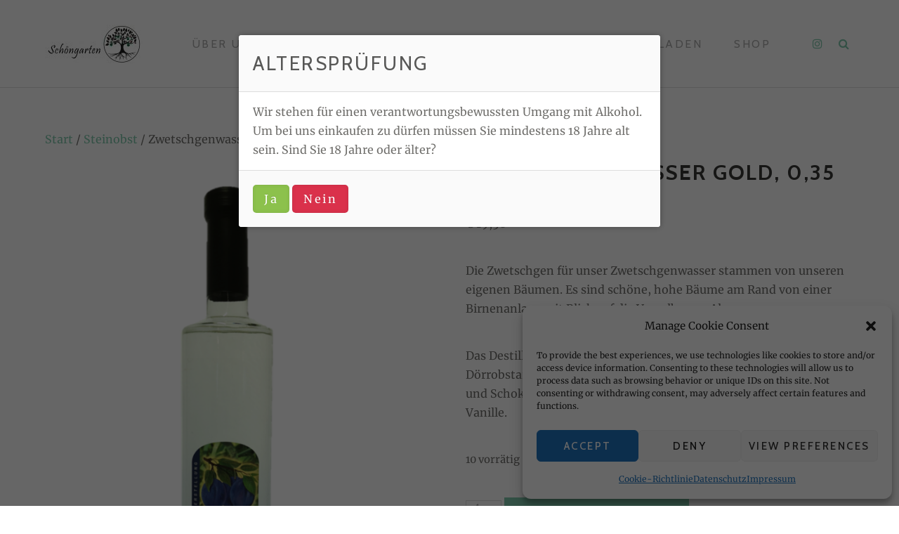

--- FILE ---
content_type: text/html; charset=UTF-8
request_url: https://schoengarten.com/produkt/zwetschgenwasser-035-liter-40-vol/
body_size: 18774
content:
<!DOCTYPE html>
<html lang="de">
<head>
<meta charset="UTF-8">
<meta name="viewport" content="width=device-width, initial-scale=1">
<link rel="profile" href="https://gmpg.org/xfn/11">
<title>Zwetschgenwasser Gold, 0,35 Liter, 40 % vol.</title>
<meta name='robots' content='max-image-preview:large' />
<script>window._wca = window._wca || [];</script>
<link rel='dns-prefetch' href='//stats.wp.com' />
<link rel="alternate" type="application/rss+xml" title=" &raquo; Feed" href="https://schoengarten.com/feed/" />
<link rel="alternate" type="application/rss+xml" title=" &raquo; Kommentar-Feed" href="https://schoengarten.com/comments/feed/" />
<link rel="alternate" type="application/rss+xml" title=" &raquo; Kommentar-Feed zu Zwetschgenwasser Gold, 0,35 Liter, 40 % vol." href="https://schoengarten.com/produkt/zwetschgenwasser-035-liter-40-vol/feed/" />
<link rel="alternate" title="oEmbed (JSON)" type="application/json+oembed" href="https://schoengarten.com/wp-json/oembed/1.0/embed?url=https%3A%2F%2Fschoengarten.com%2Fprodukt%2Fzwetschgenwasser-035-liter-40-vol%2F" />
<link rel="alternate" title="oEmbed (XML)" type="text/xml+oembed" href="https://schoengarten.com/wp-json/oembed/1.0/embed?url=https%3A%2F%2Fschoengarten.com%2Fprodukt%2Fzwetschgenwasser-035-liter-40-vol%2F&#038;format=xml" />
<style id='wp-img-auto-sizes-contain-inline-css' type='text/css'>
img:is([sizes=auto i],[sizes^="auto," i]){contain-intrinsic-size:3000px 1500px}
/*# sourceURL=wp-img-auto-sizes-contain-inline-css */
</style>
<style id='wp-emoji-styles-inline-css' type='text/css'>

	img.wp-smiley, img.emoji {
		display: inline !important;
		border: none !important;
		box-shadow: none !important;
		height: 1em !important;
		width: 1em !important;
		margin: 0 0.07em !important;
		vertical-align: -0.1em !important;
		background: none !important;
		padding: 0 !important;
	}
/*# sourceURL=wp-emoji-styles-inline-css */
</style>
<style id='wp-block-library-inline-css' type='text/css'>
:root{--wp-block-synced-color:#7a00df;--wp-block-synced-color--rgb:122,0,223;--wp-bound-block-color:var(--wp-block-synced-color);--wp-editor-canvas-background:#ddd;--wp-admin-theme-color:#007cba;--wp-admin-theme-color--rgb:0,124,186;--wp-admin-theme-color-darker-10:#006ba1;--wp-admin-theme-color-darker-10--rgb:0,107,160.5;--wp-admin-theme-color-darker-20:#005a87;--wp-admin-theme-color-darker-20--rgb:0,90,135;--wp-admin-border-width-focus:2px}@media (min-resolution:192dpi){:root{--wp-admin-border-width-focus:1.5px}}.wp-element-button{cursor:pointer}:root .has-very-light-gray-background-color{background-color:#eee}:root .has-very-dark-gray-background-color{background-color:#313131}:root .has-very-light-gray-color{color:#eee}:root .has-very-dark-gray-color{color:#313131}:root .has-vivid-green-cyan-to-vivid-cyan-blue-gradient-background{background:linear-gradient(135deg,#00d084,#0693e3)}:root .has-purple-crush-gradient-background{background:linear-gradient(135deg,#34e2e4,#4721fb 50%,#ab1dfe)}:root .has-hazy-dawn-gradient-background{background:linear-gradient(135deg,#faaca8,#dad0ec)}:root .has-subdued-olive-gradient-background{background:linear-gradient(135deg,#fafae1,#67a671)}:root .has-atomic-cream-gradient-background{background:linear-gradient(135deg,#fdd79a,#004a59)}:root .has-nightshade-gradient-background{background:linear-gradient(135deg,#330968,#31cdcf)}:root .has-midnight-gradient-background{background:linear-gradient(135deg,#020381,#2874fc)}:root{--wp--preset--font-size--normal:16px;--wp--preset--font-size--huge:42px}.has-regular-font-size{font-size:1em}.has-larger-font-size{font-size:2.625em}.has-normal-font-size{font-size:var(--wp--preset--font-size--normal)}.has-huge-font-size{font-size:var(--wp--preset--font-size--huge)}.has-text-align-center{text-align:center}.has-text-align-left{text-align:left}.has-text-align-right{text-align:right}.has-fit-text{white-space:nowrap!important}#end-resizable-editor-section{display:none}.aligncenter{clear:both}.items-justified-left{justify-content:flex-start}.items-justified-center{justify-content:center}.items-justified-right{justify-content:flex-end}.items-justified-space-between{justify-content:space-between}.screen-reader-text{border:0;clip-path:inset(50%);height:1px;margin:-1px;overflow:hidden;padding:0;position:absolute;width:1px;word-wrap:normal!important}.screen-reader-text:focus{background-color:#ddd;clip-path:none;color:#444;display:block;font-size:1em;height:auto;left:5px;line-height:normal;padding:15px 23px 14px;text-decoration:none;top:5px;width:auto;z-index:100000}html :where(.has-border-color){border-style:solid}html :where([style*=border-top-color]){border-top-style:solid}html :where([style*=border-right-color]){border-right-style:solid}html :where([style*=border-bottom-color]){border-bottom-style:solid}html :where([style*=border-left-color]){border-left-style:solid}html :where([style*=border-width]){border-style:solid}html :where([style*=border-top-width]){border-top-style:solid}html :where([style*=border-right-width]){border-right-style:solid}html :where([style*=border-bottom-width]){border-bottom-style:solid}html :where([style*=border-left-width]){border-left-style:solid}html :where(img[class*=wp-image-]){height:auto;max-width:100%}:where(figure){margin:0 0 1em}html :where(.is-position-sticky){--wp-admin--admin-bar--position-offset:var(--wp-admin--admin-bar--height,0px)}@media screen and (max-width:600px){html :where(.is-position-sticky){--wp-admin--admin-bar--position-offset:0px}}

/*# sourceURL=wp-block-library-inline-css */
</style><style id='global-styles-inline-css' type='text/css'>
:root{--wp--preset--aspect-ratio--square: 1;--wp--preset--aspect-ratio--4-3: 4/3;--wp--preset--aspect-ratio--3-4: 3/4;--wp--preset--aspect-ratio--3-2: 3/2;--wp--preset--aspect-ratio--2-3: 2/3;--wp--preset--aspect-ratio--16-9: 16/9;--wp--preset--aspect-ratio--9-16: 9/16;--wp--preset--color--black: #000000;--wp--preset--color--cyan-bluish-gray: #abb8c3;--wp--preset--color--white: #ffffff;--wp--preset--color--pale-pink: #f78da7;--wp--preset--color--vivid-red: #cf2e2e;--wp--preset--color--luminous-vivid-orange: #ff6900;--wp--preset--color--luminous-vivid-amber: #fcb900;--wp--preset--color--light-green-cyan: #7bdcb5;--wp--preset--color--vivid-green-cyan: #00d084;--wp--preset--color--pale-cyan-blue: #8ed1fc;--wp--preset--color--vivid-cyan-blue: #0693e3;--wp--preset--color--vivid-purple: #9b51e0;--wp--preset--gradient--vivid-cyan-blue-to-vivid-purple: linear-gradient(135deg,rgb(6,147,227) 0%,rgb(155,81,224) 100%);--wp--preset--gradient--light-green-cyan-to-vivid-green-cyan: linear-gradient(135deg,rgb(122,220,180) 0%,rgb(0,208,130) 100%);--wp--preset--gradient--luminous-vivid-amber-to-luminous-vivid-orange: linear-gradient(135deg,rgb(252,185,0) 0%,rgb(255,105,0) 100%);--wp--preset--gradient--luminous-vivid-orange-to-vivid-red: linear-gradient(135deg,rgb(255,105,0) 0%,rgb(207,46,46) 100%);--wp--preset--gradient--very-light-gray-to-cyan-bluish-gray: linear-gradient(135deg,rgb(238,238,238) 0%,rgb(169,184,195) 100%);--wp--preset--gradient--cool-to-warm-spectrum: linear-gradient(135deg,rgb(74,234,220) 0%,rgb(151,120,209) 20%,rgb(207,42,186) 40%,rgb(238,44,130) 60%,rgb(251,105,98) 80%,rgb(254,248,76) 100%);--wp--preset--gradient--blush-light-purple: linear-gradient(135deg,rgb(255,206,236) 0%,rgb(152,150,240) 100%);--wp--preset--gradient--blush-bordeaux: linear-gradient(135deg,rgb(254,205,165) 0%,rgb(254,45,45) 50%,rgb(107,0,62) 100%);--wp--preset--gradient--luminous-dusk: linear-gradient(135deg,rgb(255,203,112) 0%,rgb(199,81,192) 50%,rgb(65,88,208) 100%);--wp--preset--gradient--pale-ocean: linear-gradient(135deg,rgb(255,245,203) 0%,rgb(182,227,212) 50%,rgb(51,167,181) 100%);--wp--preset--gradient--electric-grass: linear-gradient(135deg,rgb(202,248,128) 0%,rgb(113,206,126) 100%);--wp--preset--gradient--midnight: linear-gradient(135deg,rgb(2,3,129) 0%,rgb(40,116,252) 100%);--wp--preset--font-size--small: 13px;--wp--preset--font-size--medium: 20px;--wp--preset--font-size--large: 36px;--wp--preset--font-size--x-large: 42px;--wp--preset--spacing--20: 0.44rem;--wp--preset--spacing--30: 0.67rem;--wp--preset--spacing--40: 1rem;--wp--preset--spacing--50: 1.5rem;--wp--preset--spacing--60: 2.25rem;--wp--preset--spacing--70: 3.38rem;--wp--preset--spacing--80: 5.06rem;--wp--preset--shadow--natural: 6px 6px 9px rgba(0, 0, 0, 0.2);--wp--preset--shadow--deep: 12px 12px 50px rgba(0, 0, 0, 0.4);--wp--preset--shadow--sharp: 6px 6px 0px rgba(0, 0, 0, 0.2);--wp--preset--shadow--outlined: 6px 6px 0px -3px rgb(255, 255, 255), 6px 6px rgb(0, 0, 0);--wp--preset--shadow--crisp: 6px 6px 0px rgb(0, 0, 0);}:where(.is-layout-flex){gap: 0.5em;}:where(.is-layout-grid){gap: 0.5em;}body .is-layout-flex{display: flex;}.is-layout-flex{flex-wrap: wrap;align-items: center;}.is-layout-flex > :is(*, div){margin: 0;}body .is-layout-grid{display: grid;}.is-layout-grid > :is(*, div){margin: 0;}:where(.wp-block-columns.is-layout-flex){gap: 2em;}:where(.wp-block-columns.is-layout-grid){gap: 2em;}:where(.wp-block-post-template.is-layout-flex){gap: 1.25em;}:where(.wp-block-post-template.is-layout-grid){gap: 1.25em;}.has-black-color{color: var(--wp--preset--color--black) !important;}.has-cyan-bluish-gray-color{color: var(--wp--preset--color--cyan-bluish-gray) !important;}.has-white-color{color: var(--wp--preset--color--white) !important;}.has-pale-pink-color{color: var(--wp--preset--color--pale-pink) !important;}.has-vivid-red-color{color: var(--wp--preset--color--vivid-red) !important;}.has-luminous-vivid-orange-color{color: var(--wp--preset--color--luminous-vivid-orange) !important;}.has-luminous-vivid-amber-color{color: var(--wp--preset--color--luminous-vivid-amber) !important;}.has-light-green-cyan-color{color: var(--wp--preset--color--light-green-cyan) !important;}.has-vivid-green-cyan-color{color: var(--wp--preset--color--vivid-green-cyan) !important;}.has-pale-cyan-blue-color{color: var(--wp--preset--color--pale-cyan-blue) !important;}.has-vivid-cyan-blue-color{color: var(--wp--preset--color--vivid-cyan-blue) !important;}.has-vivid-purple-color{color: var(--wp--preset--color--vivid-purple) !important;}.has-black-background-color{background-color: var(--wp--preset--color--black) !important;}.has-cyan-bluish-gray-background-color{background-color: var(--wp--preset--color--cyan-bluish-gray) !important;}.has-white-background-color{background-color: var(--wp--preset--color--white) !important;}.has-pale-pink-background-color{background-color: var(--wp--preset--color--pale-pink) !important;}.has-vivid-red-background-color{background-color: var(--wp--preset--color--vivid-red) !important;}.has-luminous-vivid-orange-background-color{background-color: var(--wp--preset--color--luminous-vivid-orange) !important;}.has-luminous-vivid-amber-background-color{background-color: var(--wp--preset--color--luminous-vivid-amber) !important;}.has-light-green-cyan-background-color{background-color: var(--wp--preset--color--light-green-cyan) !important;}.has-vivid-green-cyan-background-color{background-color: var(--wp--preset--color--vivid-green-cyan) !important;}.has-pale-cyan-blue-background-color{background-color: var(--wp--preset--color--pale-cyan-blue) !important;}.has-vivid-cyan-blue-background-color{background-color: var(--wp--preset--color--vivid-cyan-blue) !important;}.has-vivid-purple-background-color{background-color: var(--wp--preset--color--vivid-purple) !important;}.has-black-border-color{border-color: var(--wp--preset--color--black) !important;}.has-cyan-bluish-gray-border-color{border-color: var(--wp--preset--color--cyan-bluish-gray) !important;}.has-white-border-color{border-color: var(--wp--preset--color--white) !important;}.has-pale-pink-border-color{border-color: var(--wp--preset--color--pale-pink) !important;}.has-vivid-red-border-color{border-color: var(--wp--preset--color--vivid-red) !important;}.has-luminous-vivid-orange-border-color{border-color: var(--wp--preset--color--luminous-vivid-orange) !important;}.has-luminous-vivid-amber-border-color{border-color: var(--wp--preset--color--luminous-vivid-amber) !important;}.has-light-green-cyan-border-color{border-color: var(--wp--preset--color--light-green-cyan) !important;}.has-vivid-green-cyan-border-color{border-color: var(--wp--preset--color--vivid-green-cyan) !important;}.has-pale-cyan-blue-border-color{border-color: var(--wp--preset--color--pale-cyan-blue) !important;}.has-vivid-cyan-blue-border-color{border-color: var(--wp--preset--color--vivid-cyan-blue) !important;}.has-vivid-purple-border-color{border-color: var(--wp--preset--color--vivid-purple) !important;}.has-vivid-cyan-blue-to-vivid-purple-gradient-background{background: var(--wp--preset--gradient--vivid-cyan-blue-to-vivid-purple) !important;}.has-light-green-cyan-to-vivid-green-cyan-gradient-background{background: var(--wp--preset--gradient--light-green-cyan-to-vivid-green-cyan) !important;}.has-luminous-vivid-amber-to-luminous-vivid-orange-gradient-background{background: var(--wp--preset--gradient--luminous-vivid-amber-to-luminous-vivid-orange) !important;}.has-luminous-vivid-orange-to-vivid-red-gradient-background{background: var(--wp--preset--gradient--luminous-vivid-orange-to-vivid-red) !important;}.has-very-light-gray-to-cyan-bluish-gray-gradient-background{background: var(--wp--preset--gradient--very-light-gray-to-cyan-bluish-gray) !important;}.has-cool-to-warm-spectrum-gradient-background{background: var(--wp--preset--gradient--cool-to-warm-spectrum) !important;}.has-blush-light-purple-gradient-background{background: var(--wp--preset--gradient--blush-light-purple) !important;}.has-blush-bordeaux-gradient-background{background: var(--wp--preset--gradient--blush-bordeaux) !important;}.has-luminous-dusk-gradient-background{background: var(--wp--preset--gradient--luminous-dusk) !important;}.has-pale-ocean-gradient-background{background: var(--wp--preset--gradient--pale-ocean) !important;}.has-electric-grass-gradient-background{background: var(--wp--preset--gradient--electric-grass) !important;}.has-midnight-gradient-background{background: var(--wp--preset--gradient--midnight) !important;}.has-small-font-size{font-size: var(--wp--preset--font-size--small) !important;}.has-medium-font-size{font-size: var(--wp--preset--font-size--medium) !important;}.has-large-font-size{font-size: var(--wp--preset--font-size--large) !important;}.has-x-large-font-size{font-size: var(--wp--preset--font-size--x-large) !important;}
/*# sourceURL=global-styles-inline-css */
</style>

<style id='classic-theme-styles-inline-css' type='text/css'>
/*! This file is auto-generated */
.wp-block-button__link{color:#fff;background-color:#32373c;border-radius:9999px;box-shadow:none;text-decoration:none;padding:calc(.667em + 2px) calc(1.333em + 2px);font-size:1.125em}.wp-block-file__button{background:#32373c;color:#fff;text-decoration:none}
/*# sourceURL=/wp-includes/css/classic-themes.min.css */
</style>
<link rel='stylesheet' id='contact-form-7-css' href='https://schoengarten.com/wp-content/plugins/contact-form-7/includes/css/styles.css?ver=6.1.4' type='text/css' media='all' />
<link rel='stylesheet' id='woocommerce-layout-css' href='https://schoengarten.com/wp-content/plugins/woocommerce/assets/css/woocommerce-layout.css?ver=10.4.3' type='text/css' media='all' />
<style id='woocommerce-layout-inline-css' type='text/css'>

	.infinite-scroll .woocommerce-pagination {
		display: none;
	}
/*# sourceURL=woocommerce-layout-inline-css */
</style>
<link rel='stylesheet' id='woocommerce-smallscreen-css' href='https://schoengarten.com/wp-content/plugins/woocommerce/assets/css/woocommerce-smallscreen.css?ver=10.4.3' type='text/css' media='only screen and (max-width: 768px)' />
<link rel='stylesheet' id='woocommerce-general-css' href='https://schoengarten.com/wp-content/plugins/woocommerce/assets/css/woocommerce.css?ver=10.4.3' type='text/css' media='all' />
<style id='woocommerce-inline-inline-css' type='text/css'>
.woocommerce form .form-row .required { visibility: visible; }
/*# sourceURL=woocommerce-inline-inline-css */
</style>
<link rel='stylesheet' id='cmplz-general-css' href='https://schoengarten.com/wp-content/plugins/complianz-gdpr/assets/css/cookieblocker.min.css?ver=1766002209' type='text/css' media='all' />
<link rel='stylesheet' id='wc-gateway-ppec-frontend-css' href='https://schoengarten.com/wp-content/plugins/woocommerce-gateway-paypal-express-checkout/assets/css/wc-gateway-ppec-frontend.css?ver=2.1.3' type='text/css' media='all' />
<link rel='stylesheet' id='bootstrap-css' href='https://schoengarten.com/wp-content/themes/themotion-lite/css/vendor/bootstrap.min.css?ver=1.2.8' type='text/css' media='all' />
<link rel='stylesheet' id='themotion-style-css' href='https://schoengarten.com/wp-content/themes/themotion-lite/style.css?ver=1.2.8' type='text/css' media='all' />
<link rel='stylesheet' id='mediaelement-css' href='https://schoengarten.com/wp-includes/js/mediaelement/mediaelementplayer-legacy.min.css?ver=4.2.17' type='text/css' media='all' />
<link rel='stylesheet' id='wp-mediaelement-css' href='https://schoengarten.com/wp-includes/js/mediaelement/wp-mediaelement.min.css?ver=b3aa89c1f8012e5490aa00cc979fc9b7' type='text/css' media='all' />
<link rel='stylesheet' id='themotion-fonts-css' href='https://schoengarten.com/wp-content/uploads/fonts/dd7fe10f269a48d278081f2321cafb1a/font.css?v=1669731467' type='text/css' media='all' />
<link rel='stylesheet' id='font-awesome-css' href='https://schoengarten.com/wp-content/themes/themotion-lite/css/vendor/font-awesome.min.css?ver=1.2.8' type='text/css' media='all' />
<link rel='stylesheet' id='slb_core-css' href='https://schoengarten.com/wp-content/plugins/simple-lightbox/client/css/app.css?ver=2.9.4' type='text/css' media='all' />
<link rel='stylesheet' id='surbma-yes-no-popup-styles-css' href='https://schoengarten.com/wp-content/plugins/surbma-yes-no-popup/assets/css/styles-almost-flat.css?ver=2.27.5' type='text/css' media='all' />
<script type="text/javascript" src="https://schoengarten.com/wp-includes/js/jquery/jquery.min.js?ver=3.7.1" id="jquery-core-js"></script>
<script type="text/javascript" src="https://schoengarten.com/wp-includes/js/jquery/jquery-migrate.min.js?ver=3.4.1" id="jquery-migrate-js"></script>
<script type="text/javascript" id="wc-single-product-js-extra">
/* <![CDATA[ */
var wc_single_product_params = {"i18n_required_rating_text":"Bitte w\u00e4hle eine Bewertung","i18n_rating_options":["1 von 5\u00a0Sternen","2 von 5\u00a0Sternen","3 von 5\u00a0Sternen","4 von 5\u00a0Sternen","5 von 5\u00a0Sternen"],"i18n_product_gallery_trigger_text":"Bildergalerie im Vollbildmodus anzeigen","review_rating_required":"yes","flexslider":{"rtl":false,"animation":"slide","smoothHeight":true,"directionNav":false,"controlNav":"thumbnails","slideshow":false,"animationSpeed":500,"animationLoop":false,"allowOneSlide":false},"zoom_enabled":"","zoom_options":[],"photoswipe_enabled":"","photoswipe_options":{"shareEl":false,"closeOnScroll":false,"history":false,"hideAnimationDuration":0,"showAnimationDuration":0},"flexslider_enabled":""};
//# sourceURL=wc-single-product-js-extra
/* ]]> */
</script>
<script type="text/javascript" src="https://schoengarten.com/wp-content/plugins/woocommerce/assets/js/frontend/single-product.min.js?ver=10.4.3" id="wc-single-product-js" defer="defer" data-wp-strategy="defer"></script>
<script type="text/javascript" src="https://schoengarten.com/wp-content/plugins/woocommerce/assets/js/jquery-blockui/jquery.blockUI.min.js?ver=2.7.0-wc.10.4.3" id="wc-jquery-blockui-js" defer="defer" data-wp-strategy="defer"></script>
<script type="text/javascript" src="https://schoengarten.com/wp-content/plugins/woocommerce/assets/js/js-cookie/js.cookie.min.js?ver=2.1.4-wc.10.4.3" id="wc-js-cookie-js" defer="defer" data-wp-strategy="defer"></script>
<script type="text/javascript" id="woocommerce-js-extra">
/* <![CDATA[ */
var woocommerce_params = {"ajax_url":"/wp-admin/admin-ajax.php","wc_ajax_url":"/?wc-ajax=%%endpoint%%","i18n_password_show":"Passwort anzeigen","i18n_password_hide":"Passwort ausblenden"};
//# sourceURL=woocommerce-js-extra
/* ]]> */
</script>
<script type="text/javascript" src="https://schoengarten.com/wp-content/plugins/woocommerce/assets/js/frontend/woocommerce.min.js?ver=10.4.3" id="woocommerce-js" defer="defer" data-wp-strategy="defer"></script>
<script data-service="jetpack-statistics" data-category="statistics" type="text/plain" data-cmplz-src="https://stats.wp.com/s-202605.js" id="woocommerce-analytics-js" defer="defer" data-wp-strategy="defer"></script>
<link rel="https://api.w.org/" href="https://schoengarten.com/wp-json/" /><link rel="alternate" title="JSON" type="application/json" href="https://schoengarten.com/wp-json/wp/v2/product/1228" /><link rel="EditURI" type="application/rsd+xml" title="RSD" href="https://schoengarten.com/xmlrpc.php?rsd" />
<link rel="canonical" href="https://schoengarten.com/produkt/zwetschgenwasser-035-liter-40-vol/" />
	<style>img#wpstats{display:none}</style>
					<style>.cmplz-hidden {
					display: none !important;
				}</style>	<noscript><style>.woocommerce-product-gallery{ opacity: 1 !important; }</style></noscript>
	<link rel="icon" href="https://schoengarten.com/wp-content/uploads/2017/09/cropped-Logo_final-2-32x32.jpg" sizes="32x32" />
<link rel="icon" href="https://schoengarten.com/wp-content/uploads/2017/09/cropped-Logo_final-2-192x192.jpg" sizes="192x192" />
<link rel="apple-touch-icon" href="https://schoengarten.com/wp-content/uploads/2017/09/cropped-Logo_final-2-180x180.jpg" />
<meta name="msapplication-TileImage" content="https://schoengarten.com/wp-content/uploads/2017/09/cropped-Logo_final-2-270x270.jpg" />
		<style type="text/css" id="wp-custom-css">
			label { 
	display: inline-block;
	min-width: 200px; 
	margin-bottom: 10px;
}

input:disabled {
    background: #333;
    color: #999;
    cursor: not-allowed; 
}

input:disabled:hover {
    background: #333;
    color: #900;
    cursor: not-allowed; 
}
input[type="number"]{
	padding:0;
}		</style>
		<link rel='stylesheet' id='wc-blocks-style-css' href='https://schoengarten.com/wp-content/plugins/woocommerce/assets/client/blocks/wc-blocks.css?ver=wc-10.4.3' type='text/css' media='all' />
</head>

<body data-rsssl=1 data-cmplz=1 class="wp-singular product-template-default single single-product postid-1228 wp-custom-logo wp-theme-themotion-lite theme-themotion-lite woocommerce woocommerce-page woocommerce-no-js">
<div id="themotion-page" class="themotion-site">
	<a class="skip-link screen-reader-text" href="#main">Zum Inhalt</a>

	<header id="masthead" class="site-header">
		<div class="container container-header">
			<div class="header-inner">
				<div class="header-inner-site-branding">
					<div class="site-branding-wrap">
						<div class="site-branding">
							<a href="https://schoengarten.com/" class="custom-logo-link" rel="home"><img width="140" height="55" src="https://schoengarten.com/wp-content/uploads/2018/06/cropped-Visitenkarte_vorderseite-2.jpg" class="custom-logo" alt="" decoding="async" /></a>		<div class="header-logo-wrap themotion-only-customizer">
							<p class="site-title"><a href="https://schoengarten.com/" rel="home"></a></p>
					<p class="site-description">Ferienhof &#8211; Obsthof &#8211; Brennerei</p>
			</div>
								</div><!-- .site-branding -->
					</div>



				</div>
				<div class="main-navigation-wrap">
					<div class="main-navigation-wrap-inner">
						<nav id="site-navigation" class="main-navigation">
							<div class="menu-top-container"><ul id="primary-menu" class="menu"><li id="menu-item-65" class="menu-item menu-item-type-post_type menu-item-object-page menu-item-home menu-item-65"><a href="https://schoengarten.com/">Über uns</a></li>
<li id="menu-item-64" class="menu-item menu-item-type-post_type menu-item-object-page menu-item-has-children menu-item-64"><a href="https://schoengarten.com/ferienwohnungen-ferienhof-ferienwohnung/">Ferienhof</a>
<ul class="sub-menu">
	<li id="menu-item-420" class="menu-item menu-item-type-post_type menu-item-object-page menu-item-has-children menu-item-420"><a href="https://schoengarten.com/ferienwohnungen-ferienhof-ferienwohnung/55-m-2-4-personen-ferienhof-ferienwohnung/">55 m² 1-3 Personen</a>
	<ul class="sub-menu">
		<li id="menu-item-13351" class="menu-item menu-item-type-post_type menu-item-object-page menu-item-13351"><a href="https://schoengarten.com/ferienwohnungen-ferienhof-ferienwohnung/55-m-2-4-personen-ferienhof-ferienwohnung/ap-1-ferienhof-ferienwohnung/">Ap. 1     (Ausstattung entspricht ****)</a></li>
		<li id="menu-item-478" class="menu-item menu-item-type-post_type menu-item-object-page menu-item-478"><a href="https://schoengarten.com/ferienwohnungen-ferienhof-ferienwohnung/55-m-2-4-personen-ferienhof-ferienwohnung/ap-4-ferienhof-ferienwohnung/">Ap. 4     (Ausstattung entspricht ****)</a></li>
		<li id="menu-item-480" class="menu-item menu-item-type-post_type menu-item-object-page menu-item-480"><a href="https://schoengarten.com/ferienwohnungen-ferienhof-ferienwohnung/55-m-2-4-personen-ferienhof-ferienwohnung/ap-6-ferienhof-ferienwohnung/">Ap. 6 (Ausstattung entspricht ****)</a></li>
	</ul>
</li>
	<li id="menu-item-421" class="menu-item menu-item-type-post_type menu-item-object-page menu-item-has-children menu-item-421"><a href="https://schoengarten.com/ferienwohnungen-ferienhof-ferienwohnung/100-m-2-6-personen-ferienhof-ferienwohnung/">100 m² 2 – 6 Personen</a>
	<ul class="sub-menu">
		<li id="menu-item-476" class="menu-item menu-item-type-post_type menu-item-object-page menu-item-476"><a href="https://schoengarten.com/ferienwohnungen-ferienhof-ferienwohnung/100-m-2-6-personen-ferienhof-ferienwohnung/ap-2-ferienhof-ferienwohnung/">Ap. 2     (Ausstattung entspricht ****)</a></li>
		<li id="menu-item-477" class="menu-item menu-item-type-post_type menu-item-object-page menu-item-477"><a href="https://schoengarten.com/ferienwohnungen-ferienhof-ferienwohnung/100-m-2-6-personen-ferienhof-ferienwohnung/ap-3-ferienhof-ferienwohnung/">Ap. 3     (Ausstattung entspricht ****)</a></li>
		<li id="menu-item-479" class="menu-item menu-item-type-post_type menu-item-object-page menu-item-479"><a href="https://schoengarten.com/ferienwohnungen-ferienhof-ferienwohnung/100-m-2-6-personen-ferienhof-ferienwohnung/ap-5-ferienhof-ferienwohnung/">Ap. 5     (Ausstattung entspricht ****)</a></li>
	</ul>
</li>
	<li id="menu-item-13174" class="menu-item menu-item-type-post_type menu-item-object-page menu-item-13174"><a href="https://schoengarten.com/ferienwohnungen-ferienhof-ferienwohnung/boarding-house/">Boardinghouse &#8211; Wohnen auf Zeit</a></li>
	<li id="menu-item-103" class="menu-item menu-item-type-post_type menu-item-object-page menu-item-103"><a href="https://schoengarten.com/ferienwohnungen-ferienhof-ferienwohnung/preisliste-ferienhof-ferienwohnung/">Preisliste 2026</a></li>
	<li id="menu-item-427" class="menu-item menu-item-type-post_type menu-item-object-page menu-item-427"><a href="https://schoengarten.com/ferienwohnungen-ferienhof-ferienwohnung/reservierung-ferienhof-ferienwohnung/">Anfrage &#038; Buchung</a></li>
	<li id="menu-item-277" class="menu-item menu-item-type-post_type menu-item-object-page menu-item-277"><a href="https://schoengarten.com/ferienwohnungen-ferienhof-ferienwohnung/gut-zu-wissen-ferienwohnungen-ferienhof-ferienwohnung/">Gut zu wissen – Ferienwohnungen</a></li>
	<li id="menu-item-423" class="menu-item menu-item-type-post_type menu-item-object-page menu-item-423"><a href="https://schoengarten.com/ferienwohnungen-ferienhof-ferienwohnung/fuer-unsere-kleinen-gaeste-ferienhof-ferienwohnung/">Für unsere kleinen Gäste</a></li>
	<li id="menu-item-611" class="menu-item menu-item-type-post_type menu-item-object-page menu-item-611"><a href="https://schoengarten.com/ferienwohnungen-ferienhof-ferienwohnung/fotogalerie-ferienwohnungen-ferienhof-ferienwohnung/">Fotogalerie Ferienwohnungen</a></li>
</ul>
</li>
<li id="menu-item-63" class="menu-item menu-item-type-post_type menu-item-object-page menu-item-has-children menu-item-63"><a href="https://schoengarten.com/obstanbau-obsthof-obstbau/">Obsthof</a>
<ul class="sub-menu">
	<li id="menu-item-578" class="menu-item menu-item-type-post_type menu-item-object-page menu-item-578"><a href="https://schoengarten.com/obstanbau-obsthof-obstbau/24h-hofladen/">Hofladen</a></li>
	<li id="menu-item-278" class="menu-item menu-item-type-post_type menu-item-object-page menu-item-278"><a href="https://schoengarten.com/obstanbau-obsthof-obstbau/gut-zu-wissen-obsthof-bioland-obsthof/">Bioland</a></li>
	<li id="menu-item-594" class="menu-item menu-item-type-post_type menu-item-object-page menu-item-594"><a href="https://schoengarten.com/obstanbau-obsthof-obstbau/fotogalerie-obstbau-obsthof/">Fotogalerie Obstbau</a></li>
</ul>
</li>
<li id="menu-item-107" class="menu-item menu-item-type-post_type menu-item-object-page menu-item-has-children menu-item-107"><a href="https://schoengarten.com/brennerei/">Brennerei</a>
<ul class="sub-menu">
	<li id="menu-item-916" class="menu-item menu-item-type-post_type menu-item-object-page menu-item-916"><a href="https://schoengarten.com/brennerei/aktuelles-aus-der-brennerei/">Aktuelles aus der Brennerei</a></li>
	<li id="menu-item-791" class="menu-item menu-item-type-post_type menu-item-object-page menu-item-791"><a href="https://schoengarten.com/brennerei/brennerei-fuehrungen/">Brennerei Führungen</a></li>
	<li id="menu-item-425" class="menu-item menu-item-type-post_type menu-item-object-page menu-item-425"><a href="https://schoengarten.com/brennerei/wissenswertes-zum-brennen-und-destillieren-brennerei/">Wissenswertes aus der Brennerei</a></li>
	<li id="menu-item-308" class="menu-item menu-item-type-post_type menu-item-object-page menu-item-has-children menu-item-308"><a href="https://schoengarten.com/brennerei/edelbraende-brennerei/">Edelbrände</a>
	<ul class="sub-menu">
		<li id="menu-item-924" class="menu-item menu-item-type-post_type menu-item-object-page menu-item-has-children menu-item-924"><a href="https://schoengarten.com/kernobstbraende/">Kernobst</a>
		<ul class="sub-menu">
			<li id="menu-item-961" class="menu-item menu-item-type-post_type menu-item-object-page menu-item-961"><a href="https://schoengarten.com/boskoop-sortenreiner-apfelbrand-brennerei/">Boskoop – Sortenreiner Apfelbrand</a></li>
			<li id="menu-item-960" class="menu-item menu-item-type-post_type menu-item-object-page menu-item-960"><a href="https://schoengarten.com/jonagold-sortenreiner-apfelbrand-brennerei/">Jonagold – Sortenreiner Apfelbrand</a></li>
			<li id="menu-item-318" class="menu-item menu-item-type-post_type menu-item-object-page menu-item-318"><a href="https://schoengarten.com/brennerei/edelbraende-brennerei/obstbrand-aus-aepfeln-und-birnen-brennerei/">Obstbrand aus Äpfeln und Birnen</a></li>
			<li id="menu-item-317" class="menu-item menu-item-type-post_type menu-item-object-page menu-item-317"><a href="https://schoengarten.com/brennerei/edelbraende-brennerei/obstbrand-aus-dem-eichenfass-brennerei/">Obstbrand aus dem Eichenfass</a></li>
			<li id="menu-item-955" class="menu-item menu-item-type-post_type menu-item-object-page menu-item-955"><a href="https://schoengarten.com/quittenbrand-brennerei/">Quittenbrand</a></li>
			<li id="menu-item-959" class="menu-item menu-item-type-post_type menu-item-object-page menu-item-959"><a href="https://schoengarten.com/topaz-sortenreiner-apfelbrand-brennerei/">Topaz – Sortenreiner Apfelbrand</a></li>
			<li id="menu-item-319" class="menu-item menu-item-type-post_type menu-item-object-page menu-item-319"><a href="https://schoengarten.com/brennerei/edelbraende-brennerei/williams-birnenbrand-brennerei/">Williams Birnenbrand</a></li>
		</ul>
</li>
		<li id="menu-item-934" class="menu-item menu-item-type-post_type menu-item-object-page menu-item-has-children menu-item-934"><a href="https://schoengarten.com/streuobst-brennerei/">Streuobst</a>
		<ul class="sub-menu">
			<li id="menu-item-956" class="menu-item menu-item-type-post_type menu-item-object-page menu-item-956"><a href="https://schoengarten.com/bohnapfel-aus-streuobstbestand-brennerei/">Bohnapfel</a></li>
			<li id="menu-item-958" class="menu-item menu-item-type-post_type menu-item-object-page menu-item-958"><a href="https://schoengarten.com/naegeles-birne-aus-streuobstbestand-brennerei/">Nägeles Birne</a></li>
			<li id="menu-item-957" class="menu-item menu-item-type-post_type menu-item-object-page menu-item-957"><a href="https://schoengarten.com/wahlsche-schnapsbirne-aus-streuobstbestand-brennerei/">Wahlsche Schnapsbirne</a></li>
		</ul>
</li>
		<li id="menu-item-925" class="menu-item menu-item-type-post_type menu-item-object-page menu-item-has-children menu-item-925"><a href="https://schoengarten.com/brennerei/edelbraende-brennerei/steinobstbraende-brennerei/">Steinobst</a>
		<ul class="sub-menu">
			<li id="menu-item-954" class="menu-item menu-item-type-post_type menu-item-object-page menu-item-954"><a href="https://schoengarten.com/aprikosenbrand-brennerei/">Aprikose</a></li>
			<li id="menu-item-316" class="menu-item menu-item-type-post_type menu-item-object-page menu-item-316"><a href="https://schoengarten.com/brennerei/edelbraende-brennerei/kirschwasser-brennerei/">Kirsche</a></li>
			<li id="menu-item-315" class="menu-item menu-item-type-post_type menu-item-object-page menu-item-315"><a href="https://schoengarten.com/brennerei/edelbraende-brennerei/sauerkirschwasser-brennerei/">Sauerkirsche</a></li>
			<li id="menu-item-310" class="menu-item menu-item-type-post_type menu-item-object-page menu-item-310"><a href="https://schoengarten.com/brennerei/edelbraende-brennerei/zwetschgenbrand-brennerei/">Zwetschge</a></li>
			<li id="menu-item-312" class="menu-item menu-item-type-post_type menu-item-object-page menu-item-312"><a href="https://schoengarten.com/brennerei/edelbraende-brennerei/ziebarten-wildzwetschgenbrand-brennerei/">Ziebarten Wildzwetschge</a></li>
		</ul>
</li>
		<li id="menu-item-931" class="menu-item menu-item-type-post_type menu-item-object-page menu-item-has-children menu-item-931"><a href="https://schoengarten.com/beeren-und-wildobst-brennerei/">Beeren- und Wildobst</a>
		<ul class="sub-menu">
			<li id="menu-item-314" class="menu-item menu-item-type-post_type menu-item-object-page menu-item-314"><a href="https://schoengarten.com/brennerei/edelbraende-brennerei/himbeergeist-brennerei/">Himbeere</a></li>
			<li id="menu-item-970" class="menu-item menu-item-type-post_type menu-item-object-page menu-item-970"><a href="https://schoengarten.com/brennerei/schwarze-johannisbeere-brennerei/">Schwarze Johannisbeere</a></li>
		</ul>
</li>
		<li id="menu-item-923" class="menu-item menu-item-type-post_type menu-item-object-page menu-item-has-children menu-item-923"><a href="https://schoengarten.com/gin-kraeutergeist-co-brennerei/">Gin, Kräuter &#038; Co.</a>
		<ul class="sub-menu">
			<li id="menu-item-309" class="menu-item menu-item-type-post_type menu-item-object-page menu-item-309"><a href="https://schoengarten.com/brennerei/edelbraende-brennerei/gin-schoengarten-dry-gin-brennerei/">Schöngarten Dry Gin</a></li>
			<li id="menu-item-985" class="menu-item menu-item-type-post_type menu-item-object-page menu-item-985"><a href="https://schoengarten.com/schoengarten-blue-gin-brennerei/">Schöngarten Blue Gin</a></li>
			<li id="menu-item-311" class="menu-item menu-item-type-post_type menu-item-object-page menu-item-311"><a href="https://schoengarten.com/brennerei/edelbraende-brennerei/kraeuter-spirituose-brennerei/">Kräutergeist</a></li>
			<li id="menu-item-332" class="menu-item menu-item-type-post_type menu-item-object-page menu-item-332"><a href="https://schoengarten.com/brennerei/schwedenbitter-brennerei/">Schwedenbitter</a></li>
		</ul>
</li>
	</ul>
</li>
	<li id="menu-item-307" class="menu-item menu-item-type-post_type menu-item-object-page menu-item-has-children menu-item-307"><a href="https://schoengarten.com/brennerei/likoere-spirituosen-brennerei/">Liköre &#038; Spirituosen</a>
	<ul class="sub-menu">
		<li id="menu-item-969" class="menu-item menu-item-type-post_type menu-item-object-page menu-item-969"><a href="https://schoengarten.com/alte-williams-birne-spirituose-brennerei/">Alte Williams Birne Spirituose</a></li>
		<li id="menu-item-336" class="menu-item menu-item-type-post_type menu-item-object-page menu-item-336"><a href="https://schoengarten.com/brennerei/likoere-spirituosen-brennerei/heidelbeer-likoer-brennerei/">Heidelbeer – Likör</a></li>
		<li id="menu-item-335" class="menu-item menu-item-type-post_type menu-item-object-page menu-item-335"><a href="https://schoengarten.com/brennerei/likoere-spirituosen-brennerei/himbeer-likoer-brennerei/">Himbeer – Likör</a></li>
		<li id="menu-item-968" class="menu-item menu-item-type-post_type menu-item-object-page menu-item-968"><a href="https://schoengarten.com/honig-williams-likoer-brennerei/">Honig Williams Likör</a></li>
		<li id="menu-item-313" class="menu-item menu-item-type-post_type menu-item-object-page menu-item-313"><a href="https://schoengarten.com/brennerei/edelbraende-brennerei/marillen-spirituose-brennerei/">Marillen Spirituose</a></li>
		<li id="menu-item-334" class="menu-item menu-item-type-post_type menu-item-object-page menu-item-334"><a href="https://schoengarten.com/brennerei/likoere-spirituosen-brennerei/quitten-likoer-brennerei/">Quitten – Likör</a></li>
		<li id="menu-item-333" class="menu-item menu-item-type-post_type menu-item-object-page menu-item-333"><a href="https://schoengarten.com/brennerei/likoere-spirituosen-brennerei/sauerkirsch-likoer-brennerei/">Sauerkirsch – Likör</a></li>
	</ul>
</li>
	<li id="menu-item-272" class="menu-item menu-item-type-post_type menu-item-object-page menu-item-272"><a href="https://schoengarten.com/brennerei/bestellliste-brennerei/">Preisliste 2025</a></li>
	<li id="menu-item-276" class="menu-item menu-item-type-post_type menu-item-object-page menu-item-276"><a href="https://schoengarten.com/brennerei/bestellung-brennerei/">Bestellung</a></li>
</ul>
</li>
<li id="menu-item-426" class="menu-item menu-item-type-post_type menu-item-object-page menu-item-426"><a href="https://schoengarten.com/obstanbau-obsthof-obstbau/24h-hofladen-2/24h-hofladen/">24h-Hofladen</a></li>
<li id="menu-item-1240" class="menu-item menu-item-type-post_type menu-item-object-page current_page_parent menu-item-1240"><a href="https://schoengarten.com/shop/">Shop</a></li>
</ul></div>						</nav><!-- #site-navigation -->


						<div class="menu-toggle-button-wrap">
							<button class="menu-toggle" aria-controls="primary-menu" aria-expanded="false"><i class="fa fa-bars"></i></button>
						</div>

						<div class="header-social-icons">
							<ul class="social-media-icons">
													<li>
						<a target="_blank" href="https://www.instagram.com/schoengarten/">
						</a>
					</li>
						<li class="themotion-search-icon">
		<button type="button" class="search-opt search-toggle">
		</button>
		<div class="header-search">
			<div class="container container-header-search">
				<form role="search" method="get" class="search-form search-toggle" action="https://schoengarten.com/">
	<label>
		<span class="screen-reader-text">Suchen nach:</span>
		<input type="search" class="search-field" placeholder="Suchbegriff &hellip;" value="" name="s" title="Suchen nach:">
	</label>
	<input type="submit" class="search-submit" value="Suchen">
	<span class="search-quit"></span>
</form>
			</div>
		</div>
	</li>
							</ul>
						</div>
					</div>
				</div>
			</div>
		</div><!-- .container-header -->
	</header><!-- #masthead -->

	<div id="content" class="site-content">
		<div class="container">

	<div id="primary" class="content-area"><main id="main" class="site-main" role="main"><nav class="woocommerce-breadcrumb" aria-label="Breadcrumb"><a href="https://schoengarten.com">Start</a>&nbsp;&#47;&nbsp;<a href="https://schoengarten.com/produkt-kategorie/steinobst/">Steinobst</a>&nbsp;&#47;&nbsp;Zwetschgenwasser Gold, 0,35 Liter, 40 % vol.</nav>
					
			<div class="woocommerce-notices-wrapper"></div><div id="product-1228" class="product type-product post-1228 status-publish first instock product_cat-steinobst has-post-thumbnail taxable shipping-taxable purchasable product-type-simple">

	<div class="woocommerce-product-gallery woocommerce-product-gallery--with-images woocommerce-product-gallery--columns-4 images" data-columns="4" style="opacity: 0; transition: opacity .25s ease-in-out;">
	<div class="woocommerce-product-gallery__wrapper">
		<div data-thumb="https://schoengarten.com/wp-content/uploads/2019/07/Zwetschgenwasser-1-100x100.png" data-thumb-alt="Zwetschgenwasser Gold, 0,35 Liter, 40 % vol." data-thumb-srcset="https://schoengarten.com/wp-content/uploads/2019/07/Zwetschgenwasser-1-100x100.png 100w, https://schoengarten.com/wp-content/uploads/2019/07/Zwetschgenwasser-1-150x150.png 150w"  data-thumb-sizes="(max-width: 100px) 100vw, 100px" class="woocommerce-product-gallery__image"><a href="https://schoengarten.com/wp-content/uploads/2019/07/Zwetschgenwasser-1.png"><img width="600" height="800" src="https://schoengarten.com/wp-content/uploads/2019/07/Zwetschgenwasser-1-600x800.png" class="wp-post-image" alt="Zwetschgenwasser Gold, 0,35 Liter, 40 % vol." data-caption="" data-src="https://schoengarten.com/wp-content/uploads/2019/07/Zwetschgenwasser-1.png" data-large_image="https://schoengarten.com/wp-content/uploads/2019/07/Zwetschgenwasser-1.png" data-large_image_width="838" data-large_image_height="1117" decoding="async" fetchpriority="high" srcset="https://schoengarten.com/wp-content/uploads/2019/07/Zwetschgenwasser-1-600x800.png 600w, https://schoengarten.com/wp-content/uploads/2019/07/Zwetschgenwasser-1-188x250.png 188w, https://schoengarten.com/wp-content/uploads/2019/07/Zwetschgenwasser-1-768x1024.png 768w, https://schoengarten.com/wp-content/uploads/2019/07/Zwetschgenwasser-1-750x1000.png 750w, https://schoengarten.com/wp-content/uploads/2019/07/Zwetschgenwasser-1-150x200.png 150w, https://schoengarten.com/wp-content/uploads/2019/07/Zwetschgenwasser-1-319x425.png 319w, https://schoengarten.com/wp-content/uploads/2019/07/Zwetschgenwasser-1-300x400.png 300w, https://schoengarten.com/wp-content/uploads/2019/07/Zwetschgenwasser-1.png 838w" sizes="(max-width: 600px) 100vw, 600px" /></a></div>	</div>
</div>

	<div class="summary entry-summary">
		<h1 class="product_title entry-title">Zwetschgenwasser Gold, 0,35 Liter, 40 % vol.</h1><p class="price"><span class="woocommerce-Price-amount amount"><bdi><span class="woocommerce-Price-currencySymbol">&euro;</span>&nbsp;19,50</bdi></span></p>
<div class="woocommerce-product-details__short-description">
	<p>Die Zwetschgen für unser Zwetschgenwasser stammen von unseren eigenen Bäumen. Es sind schöne, hohe Bäume am Rand von einer Birnenanlage mit Blick auf die Vorarlberger Alpen.</p>
<p>Das Destillat welches wir aus ihnen gewinnen vereinigt Dörrobstaromen, wärmender Zimt und Marzipan, leichtem Kakao und Schokoladennoten mit fruchtigem Zwetschgenkompott mit Vanille.</p>
</div>
<p class="stock in-stock">10 vorrätig</p>

	
	<form class="cart" action="https://schoengarten.com/produkt/zwetschgenwasser-035-liter-40-vol/" method="post" enctype='multipart/form-data'>
		
		<div class="quantity">
		<label class="screen-reader-text" for="quantity_697c41d52c51c">Zwetschgenwasser Gold, 0,35 Liter, 40 % vol. Menge</label>
	<input
		type="number"
				id="quantity_697c41d52c51c"
		class="input-text qty text"
		name="quantity"
		value="1"
		aria-label="Produktmenge"
				min="1"
					max="10"
							step="1"
			placeholder=""
			inputmode="numeric"
			autocomplete="off"
			/>
	</div>

		<button type="submit" name="add-to-cart" value="1228" class="single_add_to_cart_button button alt">In den Warenkorb</button>

			</form>

			<div class="wcppec-checkout-buttons woo_pp_cart_buttons_div">
						<div id="woo_pp_ec_button_product"></div>
					</div>
		
<div id="ppcp-recaptcha-v2-container" style="margin:20px 0;"></div><div class="product_meta">

	
	
	<span class="posted_in">Kategorie: <a href="https://schoengarten.com/produkt-kategorie/steinobst/" rel="tag">Steinobst</a></span>
	
	
</div>
	</div>

	
	<div class="woocommerce-tabs wc-tabs-wrapper">
		<ul class="tabs wc-tabs" role="tablist">
							<li role="presentation" class="description_tab" id="tab-title-description">
					<a href="#tab-description" role="tab" aria-controls="tab-description">
						Beschreibung					</a>
				</li>
							<li role="presentation" class="reviews_tab" id="tab-title-reviews">
					<a href="#tab-reviews" role="tab" aria-controls="tab-reviews">
						Rezensionen (0)					</a>
				</li>
					</ul>
					<div class="woocommerce-Tabs-panel woocommerce-Tabs-panel--description panel entry-content wc-tab" id="tab-description" role="tabpanel" aria-labelledby="tab-title-description">
				
	<h2>Beschreibung</h2>

<p>Zwetschgenwasser Gold DLG 2020</p>
<p>0,35 Liter</p>
<p>40 % vol.</p>
<p>Preis je Flasche brutto: 19,50 €</p>
<p>Preis je Liter: 55,71 €</p>
			</div>
					<div class="woocommerce-Tabs-panel woocommerce-Tabs-panel--reviews panel entry-content wc-tab" id="tab-reviews" role="tabpanel" aria-labelledby="tab-title-reviews">
				<div id="reviews" class="woocommerce-Reviews">
	<div id="comments">
		<h2 class="woocommerce-Reviews-title">
			Rezensionen		</h2>

					<p class="woocommerce-noreviews">Es gibt noch keine Rezensionen.</p>
			</div>

			<p class="woocommerce-verification-required">Nur angemeldete Kunden, die dieses Produkt gekauft haben, dürfen eine Rezension abgeben.</p>
	
	<div class="clear"></div>
</div>
			</div>
		
			</div>


	<section class="related products">

					<h2>Ähnliche Produkte</h2>
				<ul class="products columns-4">

			
					<li class="product type-product post-1218 status-publish first instock product_cat-steinobst has-post-thumbnail taxable shipping-taxable purchasable product-type-simple">
	<a href="https://schoengarten.com/produkt/kirschwasser-035-liter-40-vol/" class="woocommerce-LoopProduct-link woocommerce-loop-product__link"><img width="300" height="400" src="https://schoengarten.com/wp-content/uploads/2019/07/Kirschwasser-1-300x400.png" class="attachment-woocommerce_thumbnail size-woocommerce_thumbnail" alt="Kirschwasser, 0,35 Liter, 40 % vol." decoding="async" loading="lazy" srcset="https://schoengarten.com/wp-content/uploads/2019/07/Kirschwasser-1-300x400.png 300w, https://schoengarten.com/wp-content/uploads/2019/07/Kirschwasser-1-188x250.png 188w, https://schoengarten.com/wp-content/uploads/2019/07/Kirschwasser-1-768x1024.png 768w, https://schoengarten.com/wp-content/uploads/2019/07/Kirschwasser-1-750x1000.png 750w, https://schoengarten.com/wp-content/uploads/2019/07/Kirschwasser-1-150x200.png 150w, https://schoengarten.com/wp-content/uploads/2019/07/Kirschwasser-1-319x425.png 319w, https://schoengarten.com/wp-content/uploads/2019/07/Kirschwasser-1-600x800.png 600w, https://schoengarten.com/wp-content/uploads/2019/07/Kirschwasser-1.png 838w" sizes="auto, (max-width: 300px) 100vw, 300px" /><h2 class="woocommerce-loop-product__title">Kirschwasser, 0,35 Liter, 40 % vol.</h2>
	<span class="price"><span class="woocommerce-Price-amount amount"><bdi><span class="woocommerce-Price-currencySymbol">&euro;</span>&nbsp;16,50</bdi></span></span>
</a><a href="/produkt/zwetschgenwasser-035-liter-40-vol/?add-to-cart=1218" aria-describedby="woocommerce_loop_add_to_cart_link_describedby_1218" data-quantity="1" class="button product_type_simple add_to_cart_button ajax_add_to_cart" data-product_id="1218" data-product_sku="" aria-label="In den Warenkorb legen: „Kirschwasser, 0,35 Liter, 40 % vol.“" rel="nofollow" data-success_message="„Kirschwasser, 0,35 Liter, 40 % vol.“ wurde deinem Warenkorb hinzugefügt">In den Warenkorb</a>	<span id="woocommerce_loop_add_to_cart_link_describedby_1218" class="screen-reader-text">
			</span>
</li>

			
					<li class="product type-product post-1223 status-publish instock product_cat-steinobst has-post-thumbnail taxable shipping-taxable purchasable product-type-simple">
	<a href="https://schoengarten.com/produkt/sauerkirschwasser-035-liter-40-vol/" class="woocommerce-LoopProduct-link woocommerce-loop-product__link"><img width="300" height="456" src="https://schoengarten.com/wp-content/uploads/2019/07/Sauerkirschwasser-300x456.png" class="attachment-woocommerce_thumbnail size-woocommerce_thumbnail" alt="Sauerkirschwasser, 0,35 Liter, 40 % vol." decoding="async" loading="lazy" srcset="https://schoengarten.com/wp-content/uploads/2019/07/Sauerkirschwasser-300x456.png 300w, https://schoengarten.com/wp-content/uploads/2019/07/Sauerkirschwasser-164x250.png 164w, https://schoengarten.com/wp-content/uploads/2019/07/Sauerkirschwasser-657x1000.png 657w, https://schoengarten.com/wp-content/uploads/2019/07/Sauerkirschwasser-131x200.png 131w, https://schoengarten.com/wp-content/uploads/2019/07/Sauerkirschwasser-279x425.png 279w, https://schoengarten.com/wp-content/uploads/2019/07/Sauerkirschwasser-600x913.png 600w, https://schoengarten.com/wp-content/uploads/2019/07/Sauerkirschwasser.png 700w" sizes="auto, (max-width: 300px) 100vw, 300px" /><h2 class="woocommerce-loop-product__title">Sauerkirschwasser, 0,35 Liter, 40 % vol.</h2>
	<span class="price"><span class="woocommerce-Price-amount amount"><bdi><span class="woocommerce-Price-currencySymbol">&euro;</span>&nbsp;16,50</bdi></span></span>
</a><a href="/produkt/zwetschgenwasser-035-liter-40-vol/?add-to-cart=1223" aria-describedby="woocommerce_loop_add_to_cart_link_describedby_1223" data-quantity="1" class="button product_type_simple add_to_cart_button ajax_add_to_cart" data-product_id="1223" data-product_sku="" aria-label="In den Warenkorb legen: „Sauerkirschwasser, 0,35 Liter, 40 % vol.“" rel="nofollow" data-success_message="„Sauerkirschwasser, 0,35 Liter, 40 % vol.“ wurde deinem Warenkorb hinzugefügt">In den Warenkorb</a>	<span id="woocommerce_loop_add_to_cart_link_describedby_1223" class="screen-reader-text">
			</span>
</li>

			
					<li class="product type-product post-1219 status-publish instock product_cat-steinobst has-post-thumbnail taxable shipping-taxable purchasable product-type-simple">
	<a href="https://schoengarten.com/produkt/kirschwasser-05-liter-40-vol/" class="woocommerce-LoopProduct-link woocommerce-loop-product__link"><img width="300" height="400" src="https://schoengarten.com/wp-content/uploads/2019/07/Kirschwasser-1-300x400.png" class="attachment-woocommerce_thumbnail size-woocommerce_thumbnail" alt="Kirschwasser, 0,5 Liter, 40 % vol." decoding="async" loading="lazy" srcset="https://schoengarten.com/wp-content/uploads/2019/07/Kirschwasser-1-300x400.png 300w, https://schoengarten.com/wp-content/uploads/2019/07/Kirschwasser-1-188x250.png 188w, https://schoengarten.com/wp-content/uploads/2019/07/Kirschwasser-1-768x1024.png 768w, https://schoengarten.com/wp-content/uploads/2019/07/Kirschwasser-1-750x1000.png 750w, https://schoengarten.com/wp-content/uploads/2019/07/Kirschwasser-1-150x200.png 150w, https://schoengarten.com/wp-content/uploads/2019/07/Kirschwasser-1-319x425.png 319w, https://schoengarten.com/wp-content/uploads/2019/07/Kirschwasser-1-600x800.png 600w, https://schoengarten.com/wp-content/uploads/2019/07/Kirschwasser-1.png 838w" sizes="auto, (max-width: 300px) 100vw, 300px" /><h2 class="woocommerce-loop-product__title">Kirschwasser, 0,5 Liter, 40 % vol.</h2>
	<span class="price"><span class="woocommerce-Price-amount amount"><bdi><span class="woocommerce-Price-currencySymbol">&euro;</span>&nbsp;19,50</bdi></span></span>
</a><a href="/produkt/zwetschgenwasser-035-liter-40-vol/?add-to-cart=1219" aria-describedby="woocommerce_loop_add_to_cart_link_describedby_1219" data-quantity="1" class="button product_type_simple add_to_cart_button ajax_add_to_cart" data-product_id="1219" data-product_sku="" aria-label="In den Warenkorb legen: „Kirschwasser, 0,5 Liter, 40 % vol.“" rel="nofollow" data-success_message="„Kirschwasser, 0,5 Liter, 40 % vol.“ wurde deinem Warenkorb hinzugefügt">In den Warenkorb</a>	<span id="woocommerce_loop_add_to_cart_link_describedby_1219" class="screen-reader-text">
			</span>
</li>

			
					<li class="product type-product post-1227 status-publish last instock product_cat-steinobst has-post-thumbnail taxable shipping-taxable purchasable product-type-simple">
	<a href="https://schoengarten.com/produkt/zwetschgenwasser-02-liter-40-vol/" class="woocommerce-LoopProduct-link woocommerce-loop-product__link"><img width="300" height="400" src="https://schoengarten.com/wp-content/uploads/2019/07/Zwetschgenwasser-1-300x400.png" class="attachment-woocommerce_thumbnail size-woocommerce_thumbnail" alt="Zwetschgenwasser Gold, 0,2 Liter, 40 % vol." decoding="async" loading="lazy" srcset="https://schoengarten.com/wp-content/uploads/2019/07/Zwetschgenwasser-1-300x400.png 300w, https://schoengarten.com/wp-content/uploads/2019/07/Zwetschgenwasser-1-188x250.png 188w, https://schoengarten.com/wp-content/uploads/2019/07/Zwetschgenwasser-1-768x1024.png 768w, https://schoengarten.com/wp-content/uploads/2019/07/Zwetschgenwasser-1-750x1000.png 750w, https://schoengarten.com/wp-content/uploads/2019/07/Zwetschgenwasser-1-150x200.png 150w, https://schoengarten.com/wp-content/uploads/2019/07/Zwetschgenwasser-1-319x425.png 319w, https://schoengarten.com/wp-content/uploads/2019/07/Zwetschgenwasser-1-600x800.png 600w, https://schoengarten.com/wp-content/uploads/2019/07/Zwetschgenwasser-1.png 838w" sizes="auto, (max-width: 300px) 100vw, 300px" /><h2 class="woocommerce-loop-product__title">Zwetschgenwasser Gold, 0,2 Liter, 40 % vol.</h2>
	<span class="price"><span class="woocommerce-Price-amount amount"><bdi><span class="woocommerce-Price-currencySymbol">&euro;</span>&nbsp;12,00</bdi></span></span>
</a><a href="/produkt/zwetschgenwasser-035-liter-40-vol/?add-to-cart=1227" aria-describedby="woocommerce_loop_add_to_cart_link_describedby_1227" data-quantity="1" class="button product_type_simple add_to_cart_button ajax_add_to_cart" data-product_id="1227" data-product_sku="" aria-label="In den Warenkorb legen: „Zwetschgenwasser Gold, 0,2 Liter, 40 % vol.“" rel="nofollow" data-success_message="„Zwetschgenwasser Gold, 0,2 Liter, 40 % vol.“ wurde deinem Warenkorb hinzugefügt">In den Warenkorb</a>	<span id="woocommerce_loop_add_to_cart_link_describedby_1227" class="screen-reader-text">
			</span>
</li>

			
		</ul>

	</section>
	</div>


		
	</main></div>
	

</div><!-- .container -->
</div><!-- #content -->

<footer id="colophon" class="site-footer">
	<div class="container container-footer">
		<div class="footer-inner">

					</div>


					<div class="site-info">
				Stolz präsentiert von <a href="http://wordpress.org/" rel="nofollow">WordPress</a> | Theme: themotion von <a href="https://themeisle.com/" rel="nofollow">Themeisle</a>			</div><!-- .site-info -->
			



	</div><!-- .container-footer -->
</footer><!-- #colophon -->
</div><!-- #themotion-page -->

<script type="speculationrules">
{"prefetch":[{"source":"document","where":{"and":[{"href_matches":"/*"},{"not":{"href_matches":["/wp-*.php","/wp-admin/*","/wp-content/uploads/*","/wp-content/*","/wp-content/plugins/*","/wp-content/themes/themotion-lite/*","/*\\?(.+)"]}},{"not":{"selector_matches":"a[rel~=\"nofollow\"]"}},{"not":{"selector_matches":".no-prefetch, .no-prefetch a"}}]},"eagerness":"conservative"}]}
</script>

<!-- Consent Management powered by Complianz | GDPR/CCPA Cookie Consent https://wordpress.org/plugins/complianz-gdpr -->
<div id="cmplz-cookiebanner-container"><div class="cmplz-cookiebanner cmplz-hidden banner-1 bottom-right-view-preferences optin cmplz-bottom-right cmplz-categories-type-view-preferences" aria-modal="true" data-nosnippet="true" role="dialog" aria-live="polite" aria-labelledby="cmplz-header-1-optin" aria-describedby="cmplz-message-1-optin">
	<div class="cmplz-header">
		<div class="cmplz-logo"></div>
		<div class="cmplz-title" id="cmplz-header-1-optin">Manage Cookie Consent</div>
		<div class="cmplz-close" tabindex="0" role="button" aria-label="Dialog schließen">
			<svg aria-hidden="true" focusable="false" data-prefix="fas" data-icon="times" class="svg-inline--fa fa-times fa-w-11" role="img" xmlns="http://www.w3.org/2000/svg" viewBox="0 0 352 512"><path fill="currentColor" d="M242.72 256l100.07-100.07c12.28-12.28 12.28-32.19 0-44.48l-22.24-22.24c-12.28-12.28-32.19-12.28-44.48 0L176 189.28 75.93 89.21c-12.28-12.28-32.19-12.28-44.48 0L9.21 111.45c-12.28 12.28-12.28 32.19 0 44.48L109.28 256 9.21 356.07c-12.28 12.28-12.28 32.19 0 44.48l22.24 22.24c12.28 12.28 32.2 12.28 44.48 0L176 322.72l100.07 100.07c12.28 12.28 32.2 12.28 44.48 0l22.24-22.24c12.28-12.28 12.28-32.19 0-44.48L242.72 256z"></path></svg>
		</div>
	</div>

	<div class="cmplz-divider cmplz-divider-header"></div>
	<div class="cmplz-body">
		<div class="cmplz-message" id="cmplz-message-1-optin">To provide the best experiences, we use technologies like cookies to store and/or access device information. Consenting to these technologies will allow us to process data such as browsing behavior or unique IDs on this site. Not consenting or withdrawing consent, may adversely affect certain features and functions.</div>
		<!-- categories start -->
		<div class="cmplz-categories">
			<details class="cmplz-category cmplz-functional" >
				<summary>
						<span class="cmplz-category-header">
							<span class="cmplz-category-title">Functional</span>
							<span class='cmplz-always-active'>
								<span class="cmplz-banner-checkbox">
									<input type="checkbox"
										   id="cmplz-functional-optin"
										   data-category="cmplz_functional"
										   class="cmplz-consent-checkbox cmplz-functional"
										   size="40"
										   value="1"/>
									<label class="cmplz-label" for="cmplz-functional-optin"><span class="screen-reader-text">Functional</span></label>
								</span>
								Immer aktiv							</span>
							<span class="cmplz-icon cmplz-open">
								<svg xmlns="http://www.w3.org/2000/svg" viewBox="0 0 448 512"  height="18" ><path d="M224 416c-8.188 0-16.38-3.125-22.62-9.375l-192-192c-12.5-12.5-12.5-32.75 0-45.25s32.75-12.5 45.25 0L224 338.8l169.4-169.4c12.5-12.5 32.75-12.5 45.25 0s12.5 32.75 0 45.25l-192 192C240.4 412.9 232.2 416 224 416z"/></svg>
							</span>
						</span>
				</summary>
				<div class="cmplz-description">
					<span class="cmplz-description-functional">The technical storage or access is strictly necessary for the legitimate purpose of enabling the use of a specific service explicitly requested by the subscriber or user, or for the sole purpose of carrying out the transmission of a communication over an electronic communications network.</span>
				</div>
			</details>

			<details class="cmplz-category cmplz-preferences" >
				<summary>
						<span class="cmplz-category-header">
							<span class="cmplz-category-title">Vorlieben</span>
							<span class="cmplz-banner-checkbox">
								<input type="checkbox"
									   id="cmplz-preferences-optin"
									   data-category="cmplz_preferences"
									   class="cmplz-consent-checkbox cmplz-preferences"
									   size="40"
									   value="1"/>
								<label class="cmplz-label" for="cmplz-preferences-optin"><span class="screen-reader-text">Vorlieben</span></label>
							</span>
							<span class="cmplz-icon cmplz-open">
								<svg xmlns="http://www.w3.org/2000/svg" viewBox="0 0 448 512"  height="18" ><path d="M224 416c-8.188 0-16.38-3.125-22.62-9.375l-192-192c-12.5-12.5-12.5-32.75 0-45.25s32.75-12.5 45.25 0L224 338.8l169.4-169.4c12.5-12.5 32.75-12.5 45.25 0s12.5 32.75 0 45.25l-192 192C240.4 412.9 232.2 416 224 416z"/></svg>
							</span>
						</span>
				</summary>
				<div class="cmplz-description">
					<span class="cmplz-description-preferences">Die technische Speicherung oder der Zugriff ist für den rechtmäßigen Zweck der Speicherung von Präferenzen erforderlich, die nicht vom Abonnenten oder Benutzer angefordert wurden.</span>
				</div>
			</details>

			<details class="cmplz-category cmplz-statistics" >
				<summary>
						<span class="cmplz-category-header">
							<span class="cmplz-category-title">Statistics</span>
							<span class="cmplz-banner-checkbox">
								<input type="checkbox"
									   id="cmplz-statistics-optin"
									   data-category="cmplz_statistics"
									   class="cmplz-consent-checkbox cmplz-statistics"
									   size="40"
									   value="1"/>
								<label class="cmplz-label" for="cmplz-statistics-optin"><span class="screen-reader-text">Statistics</span></label>
							</span>
							<span class="cmplz-icon cmplz-open">
								<svg xmlns="http://www.w3.org/2000/svg" viewBox="0 0 448 512"  height="18" ><path d="M224 416c-8.188 0-16.38-3.125-22.62-9.375l-192-192c-12.5-12.5-12.5-32.75 0-45.25s32.75-12.5 45.25 0L224 338.8l169.4-169.4c12.5-12.5 32.75-12.5 45.25 0s12.5 32.75 0 45.25l-192 192C240.4 412.9 232.2 416 224 416z"/></svg>
							</span>
						</span>
				</summary>
				<div class="cmplz-description">
					<span class="cmplz-description-statistics">Die technische Speicherung oder der Zugriff, der ausschließlich zu statistischen Zwecken erfolgt.</span>
					<span class="cmplz-description-statistics-anonymous">The technical storage or access that is used exclusively for anonymous statistical purposes. Without a subpoena, voluntary compliance on the part of your Internet Service Provider, or additional records from a third party, information stored or retrieved for this purpose alone cannot usually be used to identify you.</span>
				</div>
			</details>
			<details class="cmplz-category cmplz-marketing" >
				<summary>
						<span class="cmplz-category-header">
							<span class="cmplz-category-title">Marketing</span>
							<span class="cmplz-banner-checkbox">
								<input type="checkbox"
									   id="cmplz-marketing-optin"
									   data-category="cmplz_marketing"
									   class="cmplz-consent-checkbox cmplz-marketing"
									   size="40"
									   value="1"/>
								<label class="cmplz-label" for="cmplz-marketing-optin"><span class="screen-reader-text">Marketing</span></label>
							</span>
							<span class="cmplz-icon cmplz-open">
								<svg xmlns="http://www.w3.org/2000/svg" viewBox="0 0 448 512"  height="18" ><path d="M224 416c-8.188 0-16.38-3.125-22.62-9.375l-192-192c-12.5-12.5-12.5-32.75 0-45.25s32.75-12.5 45.25 0L224 338.8l169.4-169.4c12.5-12.5 32.75-12.5 45.25 0s12.5 32.75 0 45.25l-192 192C240.4 412.9 232.2 416 224 416z"/></svg>
							</span>
						</span>
				</summary>
				<div class="cmplz-description">
					<span class="cmplz-description-marketing">The technical storage or access is required to create user profiles to send advertising, or to track the user on a website or across several websites for similar marketing purposes.</span>
				</div>
			</details>
		</div><!-- categories end -->
			</div>

	<div class="cmplz-links cmplz-information">
		<ul>
			<li><a class="cmplz-link cmplz-manage-options cookie-statement" href="#" data-relative_url="#cmplz-manage-consent-container">Optionen verwalten</a></li>
			<li><a class="cmplz-link cmplz-manage-third-parties cookie-statement" href="#" data-relative_url="#cmplz-cookies-overview">Dienste verwalten</a></li>
			<li><a class="cmplz-link cmplz-manage-vendors tcf cookie-statement" href="#" data-relative_url="#cmplz-tcf-wrapper">Verwalten von {vendor_count}-Lieferanten</a></li>
			<li><a class="cmplz-link cmplz-external cmplz-read-more-purposes tcf" target="_blank" rel="noopener noreferrer nofollow" href="https://cookiedatabase.org/tcf/purposes/" aria-label="Weitere Informationen zu den Zwecken von TCF findest du in der Cookie-Datenbank.">Lese mehr über diese Zwecke</a></li>
		</ul>
			</div>

	<div class="cmplz-divider cmplz-footer"></div>

	<div class="cmplz-buttons">
		<button class="cmplz-btn cmplz-accept">Accept</button>
		<button class="cmplz-btn cmplz-deny">Deny</button>
		<button class="cmplz-btn cmplz-view-preferences">View preferences</button>
		<button class="cmplz-btn cmplz-save-preferences">Save preferences</button>
		<a class="cmplz-btn cmplz-manage-options tcf cookie-statement" href="#" data-relative_url="#cmplz-manage-consent-container">View preferences</a>
			</div>

	
	<div class="cmplz-documents cmplz-links">
		<ul>
			<li><a class="cmplz-link cookie-statement" href="#" data-relative_url="">{title}</a></li>
			<li><a class="cmplz-link privacy-statement" href="#" data-relative_url="">{title}</a></li>
			<li><a class="cmplz-link impressum" href="#" data-relative_url="">{title}</a></li>
		</ul>
			</div>
</div>
</div>
					<div id="cmplz-manage-consent" data-nosnippet="true"><button class="cmplz-btn cmplz-hidden cmplz-manage-consent manage-consent-1">Manage consent</button>

</div><script type="application/ld+json">{"@context":"https://schema.org/","@graph":[{"@context":"https://schema.org/","@type":"BreadcrumbList","itemListElement":[{"@type":"ListItem","position":1,"item":{"name":"Start","@id":"https://schoengarten.com"}},{"@type":"ListItem","position":2,"item":{"name":"Steinobst","@id":"https://schoengarten.com/produkt-kategorie/steinobst/"}},{"@type":"ListItem","position":3,"item":{"name":"Zwetschgenwasser Gold, 0,35 Liter, 40 % vol.","@id":"https://schoengarten.com/produkt/zwetschgenwasser-035-liter-40-vol/"}}]},{"@context":"https://schema.org/","@type":"Product","@id":"https://schoengarten.com/produkt/zwetschgenwasser-035-liter-40-vol/#product","name":"Zwetschgenwasser Gold, 0,35 Liter, 40 % vol.","url":"https://schoengarten.com/produkt/zwetschgenwasser-035-liter-40-vol/","description":"Die Zwetschgen f\u00fcr unser Zwetschgenwasser stammen von unseren eigenen B\u00e4umen. Es sind sch\u00f6ne, hohe B\u00e4ume am Rand von einer Birnenanlage mit Blick auf die Vorarlberger Alpen.\r\n\r\nDas Destillat welches wir aus ihnen gewinnen vereinigt D\u00f6rrobstaromen, w\u00e4rmender Zimt und Marzipan, leichtem Kakao und Schokoladennoten mit fruchtigem Zwetschgenkompott mit Vanille.","image":"https://schoengarten.com/wp-content/uploads/2019/07/Zwetschgenwasser-1.png","sku":1228,"offers":[{"@type":"Offer","priceSpecification":[{"@type":"UnitPriceSpecification","price":"19.50","priceCurrency":"EUR","valueAddedTaxIncluded":false,"validThrough":"2027-12-31"}],"priceValidUntil":"2027-12-31","availability":"https://schema.org/InStock","url":"https://schoengarten.com/produkt/zwetschgenwasser-035-liter-40-vol/","seller":{"@type":"Organization","name":"","url":"https://schoengarten.com"}}]}]}</script>	<script type='text/javascript'>
		(function () {
			var c = document.body.className;
			c = c.replace(/woocommerce-no-js/, 'woocommerce-js');
			document.body.className = c;
		})();
	</script>
	<script type="text/javascript" src="https://schoengarten.com/wp-includes/js/dist/hooks.min.js?ver=dd5603f07f9220ed27f1" id="wp-hooks-js"></script>
<script type="text/javascript" src="https://schoengarten.com/wp-includes/js/dist/i18n.min.js?ver=c26c3dc7bed366793375" id="wp-i18n-js"></script>
<script type="text/javascript" id="wp-i18n-js-after">
/* <![CDATA[ */
wp.i18n.setLocaleData( { 'text direction\u0004ltr': [ 'ltr' ] } );
//# sourceURL=wp-i18n-js-after
/* ]]> */
</script>
<script type="text/javascript" src="https://schoengarten.com/wp-content/plugins/contact-form-7/includes/swv/js/index.js?ver=6.1.4" id="swv-js"></script>
<script type="text/javascript" id="contact-form-7-js-translations">
/* <![CDATA[ */
( function( domain, translations ) {
	var localeData = translations.locale_data[ domain ] || translations.locale_data.messages;
	localeData[""].domain = domain;
	wp.i18n.setLocaleData( localeData, domain );
} )( "contact-form-7", {"translation-revision-date":"2025-10-26 03:28:49+0000","generator":"GlotPress\/4.0.3","domain":"messages","locale_data":{"messages":{"":{"domain":"messages","plural-forms":"nplurals=2; plural=n != 1;","lang":"de"},"This contact form is placed in the wrong place.":["Dieses Kontaktformular wurde an der falschen Stelle platziert."],"Error:":["Fehler:"]}},"comment":{"reference":"includes\/js\/index.js"}} );
//# sourceURL=contact-form-7-js-translations
/* ]]> */
</script>
<script type="text/javascript" id="contact-form-7-js-before">
/* <![CDATA[ */
var wpcf7 = {
    "api": {
        "root": "https:\/\/schoengarten.com\/wp-json\/",
        "namespace": "contact-form-7\/v1"
    }
};
//# sourceURL=contact-form-7-js-before
/* ]]> */
</script>
<script type="text/javascript" src="https://schoengarten.com/wp-content/plugins/contact-form-7/includes/js/index.js?ver=6.1.4" id="contact-form-7-js"></script>
<script type="text/javascript" id="pirate-forms-custom-spam-js-extra">
/* <![CDATA[ */
var pf = {"spam":{"label":"I'm human!","value":"8602d70f22"}};
//# sourceURL=pirate-forms-custom-spam-js-extra
/* ]]> */
</script>
<script type="text/javascript" src="https://schoengarten.com/wp-content/plugins/pirate-forms/public/js/custom-spam.js?ver=2.4.4" id="pirate-forms-custom-spam-js"></script>
<script type="text/javascript" id="mailchimp-woocommerce-js-extra">
/* <![CDATA[ */
var mailchimp_public_data = {"site_url":"https://schoengarten.com","ajax_url":"https://schoengarten.com/wp-admin/admin-ajax.php","disable_carts":"","subscribers_only":"","language":"de","allowed_to_set_cookies":""};
//# sourceURL=mailchimp-woocommerce-js-extra
/* ]]> */
</script>
<script type="text/javascript" src="https://schoengarten.com/wp-content/plugins/mailchimp-for-woocommerce/public/js/mailchimp-woocommerce-public.min.js?ver=5.5.1.07" id="mailchimp-woocommerce-js"></script>
<script type="text/javascript" id="themotion-functions-js-js-extra">
/* <![CDATA[ */
var screenReaderText = {"expand":"\u003Cspan class=\"screen-reader-text\"\u003EUntermen\u00fc \u00f6ffnen\u003C/span\u003E","collapse":"\u003Cspan class=\"screen-reader-text\"\u003EUntermen\u00fc schlie\u00dfen\u003C/span\u003E"};
//# sourceURL=themotion-functions-js-js-extra
/* ]]> */
</script>
<script type="text/javascript" src="https://schoengarten.com/wp-content/themes/themotion-lite/js/functions.js?ver=1.2.8" id="themotion-functions-js-js"></script>
<script type="text/javascript" src="https://schoengarten.com/wp-content/themes/themotion-lite/js/media.js?ver=1.2.8" id="themotion-media-js"></script>
<script type="text/javascript" src="https://schoengarten.com/wp-content/themes/themotion-lite/js/vendor/bootstrap.min.js?ver=1.2.8" id="bootstrap-js"></script>
<script type="text/javascript" src="https://schoengarten.com/wp-content/themes/themotion-lite/js/skip-link-focus-fix.js?ver=1.2.8" id="themotion-skip-link-focus-fix-js"></script>
<script type="text/javascript" src="https://schoengarten.com/wp-includes/js/comment-reply.min.js?ver=b3aa89c1f8012e5490aa00cc979fc9b7" id="comment-reply-js" async="async" data-wp-strategy="async" fetchpriority="low"></script>
<script type="text/javascript" src="https://schoengarten.com/wp-includes/js/dist/vendor/wp-polyfill.min.js?ver=3.15.0" id="wp-polyfill-js"></script>
<script type="text/javascript" src="https://schoengarten.com/wp-content/plugins/jetpack/jetpack_vendor/automattic/woocommerce-analytics/build/woocommerce-analytics-client.js?minify=false&amp;ver=75adc3c1e2933e2c8c6a" id="woocommerce-analytics-client-js" defer="defer" data-wp-strategy="defer"></script>
<script type="text/javascript" src="https://schoengarten.com/wp-content/plugins/woocommerce/assets/js/sourcebuster/sourcebuster.min.js?ver=10.4.3" id="sourcebuster-js-js"></script>
<script type="text/javascript" id="wc-order-attribution-js-extra">
/* <![CDATA[ */
var wc_order_attribution = {"params":{"lifetime":1.0e-5,"session":30,"base64":false,"ajaxurl":"https://schoengarten.com/wp-admin/admin-ajax.php","prefix":"wc_order_attribution_","allowTracking":true},"fields":{"source_type":"current.typ","referrer":"current_add.rf","utm_campaign":"current.cmp","utm_source":"current.src","utm_medium":"current.mdm","utm_content":"current.cnt","utm_id":"current.id","utm_term":"current.trm","utm_source_platform":"current.plt","utm_creative_format":"current.fmt","utm_marketing_tactic":"current.tct","session_entry":"current_add.ep","session_start_time":"current_add.fd","session_pages":"session.pgs","session_count":"udata.vst","user_agent":"udata.uag"}};
//# sourceURL=wc-order-attribution-js-extra
/* ]]> */
</script>
<script type="text/javascript" src="https://schoengarten.com/wp-content/plugins/woocommerce/assets/js/frontend/order-attribution.min.js?ver=10.4.3" id="wc-order-attribution-js"></script>
<script type="text/javascript" id="jetpack-stats-js-before">
/* <![CDATA[ */
_stq = window._stq || [];
_stq.push([ "view", {"v":"ext","blog":"164107853","post":"1228","tz":"1","srv":"schoengarten.com","j":"1:15.4"} ]);
_stq.push([ "clickTrackerInit", "164107853", "1228" ]);
//# sourceURL=jetpack-stats-js-before
/* ]]> */
</script>
<script data-service="jetpack-statistics" data-category="statistics" type="text/plain" data-cmplz-src="https://stats.wp.com/e-202605.js" id="jetpack-stats-js" defer="defer" data-wp-strategy="defer"></script>
<script type="text/javascript" src="https://schoengarten.com/wp-content/plugins/surbma-yes-no-popup/assets/js/scripts-min.js?ver=2.27.5" id="surbma-yes-no-popup-scripts-js"></script>
<script type="text/javascript" id="cmplz-cookiebanner-js-extra">
/* <![CDATA[ */
var complianz = {"prefix":"cmplz_","user_banner_id":"1","set_cookies":[],"block_ajax_content":"","banner_version":"34","version":"7.4.4.2","store_consent":"","do_not_track_enabled":"1","consenttype":"optin","region":"eu","geoip":"","dismiss_timeout":"","disable_cookiebanner":"","soft_cookiewall":"","dismiss_on_scroll":"","cookie_expiry":"365","url":"https://schoengarten.com/wp-json/complianz/v1/","locale":"lang=de&locale=de_DE","set_cookies_on_root":"","cookie_domain":"","current_policy_id":"32","cookie_path":"/","categories":{"statistics":"Statistiken","marketing":"Marketing"},"tcf_active":"","placeholdertext":"Klicke hier, um {category}-Cookies zu akzeptieren und diesen Inhalt zu aktivieren","css_file":"https://schoengarten.com/wp-content/uploads/complianz/css/banner-{banner_id}-{type}.css?v=34","page_links":{"eu":{"cookie-statement":{"title":"Cookie-Richtlinie ","url":"https://schoengarten.com/cookie-richtlinie-eu/"},"privacy-statement":{"title":"Datenschutz","url":"https://schoengarten.com/allgemeine-geschaeftsbedingungen-ferienhof-ferienwohnung/datenschutz-ferienhof-ferienwohnung/"},"impressum":{"title":"Impressum","url":"https://schoengarten.com/allgemeine-geschaeftsbedingungen-ferienhof-ferienwohnung/impressum-ferienhof-ferienwohnung/"}},"us":{"impressum":{"title":"Impressum","url":"https://schoengarten.com/allgemeine-geschaeftsbedingungen-ferienhof-ferienwohnung/impressum-ferienhof-ferienwohnung/"}},"uk":{"impressum":{"title":"Impressum","url":"https://schoengarten.com/allgemeine-geschaeftsbedingungen-ferienhof-ferienwohnung/impressum-ferienhof-ferienwohnung/"}},"ca":{"impressum":{"title":"Impressum","url":"https://schoengarten.com/allgemeine-geschaeftsbedingungen-ferienhof-ferienwohnung/impressum-ferienhof-ferienwohnung/"}},"au":{"impressum":{"title":"Impressum","url":"https://schoengarten.com/allgemeine-geschaeftsbedingungen-ferienhof-ferienwohnung/impressum-ferienhof-ferienwohnung/"}},"za":{"impressum":{"title":"Impressum","url":"https://schoengarten.com/allgemeine-geschaeftsbedingungen-ferienhof-ferienwohnung/impressum-ferienhof-ferienwohnung/"}},"br":{"impressum":{"title":"Impressum","url":"https://schoengarten.com/allgemeine-geschaeftsbedingungen-ferienhof-ferienwohnung/impressum-ferienhof-ferienwohnung/"}}},"tm_categories":"","forceEnableStats":"","preview":"","clean_cookies":"","aria_label":"Klicke hier, um {category}-Cookies zu akzeptieren und diesen Inhalt zu aktivieren"};
//# sourceURL=cmplz-cookiebanner-js-extra
/* ]]> */
</script>
<script defer type="text/javascript" src="https://schoengarten.com/wp-content/plugins/complianz-gdpr/cookiebanner/js/complianz.min.js?ver=1766002209" id="cmplz-cookiebanner-js"></script>
<script type="text/javascript" data-namespace="paypal_sdk" data-partner-attribution-id="WooThemes_EC" src="https://www.paypal.com/sdk/js?client-id=AQbghYd-7mRPyimEriYScIgTnYUsLnr5wVnPnmfPaSzwKrUe3qNzfEc5hXr9Ucf_JG_HFAZpJMJYXMuk&amp;intent=capture&amp;locale=de_DE&amp;components=buttons,funding-eligibility,messages&amp;commit=false&amp;currency=EUR" id="paypal-checkout-sdk-js"></script>
<script type="text/javascript" id="wc-gateway-ppec-smart-payment-buttons-js-extra">
/* <![CDATA[ */
var wc_ppec_context = {"use_checkout_js":"","environment":"production","locale":"de_DE","page":"product","button_color":"gold","button_shape":"rect","button_label":null,"start_checkout_nonce":"4de52e7ef8","start_checkout_url":"/?wc-ajax=wc_ppec_start_checkout","return_url":"https://schoengarten.com/kasse-brennerei/","cancel_url":"","generic_error_msg":"An error occurred while processing your PayPal payment. Please contact the store owner for assistance.","button_layout":"horizontal","button_size":"responsive","allowed_methods":[],"disallowed_methods":["CREDIT","PAYLATER"],"mini_cart_button_layout":"vertical","mini_cart_button_size":"responsive","mini_cart_button_label":null,"mini_cart_disallowed_methods":["CARD","CREDIT","PAYLATER"]};
//# sourceURL=wc-gateway-ppec-smart-payment-buttons-js-extra
/* ]]> */
</script>
<script type="text/javascript" src="https://schoengarten.com/wp-content/plugins/woocommerce-gateway-paypal-express-checkout/assets/js/wc-gateway-ppec-smart-payment-buttons.js?ver=2.1.3" id="wc-gateway-ppec-smart-payment-buttons-js"></script>
<script type="text/javascript" id="wc-gateway-ppec-generate-cart-js-extra">
/* <![CDATA[ */
var wc_ppec_generate_cart_context = {"generate_cart_nonce":"f2828a0bac","ajaxurl":"/?wc-ajax=wc_ppec_generate_cart"};
//# sourceURL=wc-gateway-ppec-generate-cart-js-extra
/* ]]> */
</script>
<script type="text/javascript" src="https://schoengarten.com/wp-content/plugins/woocommerce-gateway-paypal-express-checkout/assets/js/wc-gateway-ppec-generate-cart.js?ver=2.1.3" id="wc-gateway-ppec-generate-cart-js"></script>
<script id="wp-emoji-settings" type="application/json">
{"baseUrl":"https://s.w.org/images/core/emoji/17.0.2/72x72/","ext":".png","svgUrl":"https://s.w.org/images/core/emoji/17.0.2/svg/","svgExt":".svg","source":{"concatemoji":"https://schoengarten.com/wp-includes/js/wp-emoji-release.min.js?ver=b3aa89c1f8012e5490aa00cc979fc9b7"}}
</script>
<script type="module">
/* <![CDATA[ */
/*! This file is auto-generated */
const a=JSON.parse(document.getElementById("wp-emoji-settings").textContent),o=(window._wpemojiSettings=a,"wpEmojiSettingsSupports"),s=["flag","emoji"];function i(e){try{var t={supportTests:e,timestamp:(new Date).valueOf()};sessionStorage.setItem(o,JSON.stringify(t))}catch(e){}}function c(e,t,n){e.clearRect(0,0,e.canvas.width,e.canvas.height),e.fillText(t,0,0);t=new Uint32Array(e.getImageData(0,0,e.canvas.width,e.canvas.height).data);e.clearRect(0,0,e.canvas.width,e.canvas.height),e.fillText(n,0,0);const a=new Uint32Array(e.getImageData(0,0,e.canvas.width,e.canvas.height).data);return t.every((e,t)=>e===a[t])}function p(e,t){e.clearRect(0,0,e.canvas.width,e.canvas.height),e.fillText(t,0,0);var n=e.getImageData(16,16,1,1);for(let e=0;e<n.data.length;e++)if(0!==n.data[e])return!1;return!0}function u(e,t,n,a){switch(t){case"flag":return n(e,"\ud83c\udff3\ufe0f\u200d\u26a7\ufe0f","\ud83c\udff3\ufe0f\u200b\u26a7\ufe0f")?!1:!n(e,"\ud83c\udde8\ud83c\uddf6","\ud83c\udde8\u200b\ud83c\uddf6")&&!n(e,"\ud83c\udff4\udb40\udc67\udb40\udc62\udb40\udc65\udb40\udc6e\udb40\udc67\udb40\udc7f","\ud83c\udff4\u200b\udb40\udc67\u200b\udb40\udc62\u200b\udb40\udc65\u200b\udb40\udc6e\u200b\udb40\udc67\u200b\udb40\udc7f");case"emoji":return!a(e,"\ud83e\u1fac8")}return!1}function f(e,t,n,a){let r;const o=(r="undefined"!=typeof WorkerGlobalScope&&self instanceof WorkerGlobalScope?new OffscreenCanvas(300,150):document.createElement("canvas")).getContext("2d",{willReadFrequently:!0}),s=(o.textBaseline="top",o.font="600 32px Arial",{});return e.forEach(e=>{s[e]=t(o,e,n,a)}),s}function r(e){var t=document.createElement("script");t.src=e,t.defer=!0,document.head.appendChild(t)}a.supports={everything:!0,everythingExceptFlag:!0},new Promise(t=>{let n=function(){try{var e=JSON.parse(sessionStorage.getItem(o));if("object"==typeof e&&"number"==typeof e.timestamp&&(new Date).valueOf()<e.timestamp+604800&&"object"==typeof e.supportTests)return e.supportTests}catch(e){}return null}();if(!n){if("undefined"!=typeof Worker&&"undefined"!=typeof OffscreenCanvas&&"undefined"!=typeof URL&&URL.createObjectURL&&"undefined"!=typeof Blob)try{var e="postMessage("+f.toString()+"("+[JSON.stringify(s),u.toString(),c.toString(),p.toString()].join(",")+"));",a=new Blob([e],{type:"text/javascript"});const r=new Worker(URL.createObjectURL(a),{name:"wpTestEmojiSupports"});return void(r.onmessage=e=>{i(n=e.data),r.terminate(),t(n)})}catch(e){}i(n=f(s,u,c,p))}t(n)}).then(e=>{for(const n in e)a.supports[n]=e[n],a.supports.everything=a.supports.everything&&a.supports[n],"flag"!==n&&(a.supports.everythingExceptFlag=a.supports.everythingExceptFlag&&a.supports[n]);var t;a.supports.everythingExceptFlag=a.supports.everythingExceptFlag&&!a.supports.flag,a.supports.everything||((t=a.source||{}).concatemoji?r(t.concatemoji):t.wpemoji&&t.twemoji&&(r(t.twemoji),r(t.wpemoji)))});
//# sourceURL=https://schoengarten.com/wp-includes/js/wp-emoji-loader.min.js
/* ]]> */
</script>
<script type="text/javascript" id="slb_context">/* <![CDATA[ */if ( !!window.jQuery ) {(function($){$(document).ready(function(){if ( !!window.SLB ) { {$.extend(SLB, {"context":["public","user_guest"]});} }})})(jQuery);}/* ]]> */</script>
		<script type="text/javascript">
			(function() {
				window.wcAnalytics = window.wcAnalytics || {};
				const wcAnalytics = window.wcAnalytics;

				// Set the assets URL for webpack to find the split assets.
				wcAnalytics.assets_url = 'https://schoengarten.com/wp-content/plugins/jetpack/jetpack_vendor/automattic/woocommerce-analytics/src/../build/';

				// Set the REST API tracking endpoint URL.
				wcAnalytics.trackEndpoint = 'https://schoengarten.com/wp-json/woocommerce-analytics/v1/track';

				// Set common properties for all events.
				wcAnalytics.commonProps = {"blog_id":164107853,"store_id":"c11f1f3d-756e-4ae5-982b-76137831558e","ui":null,"url":"https://schoengarten.com","woo_version":"10.4.3","wp_version":"6.9","store_admin":0,"device":"desktop","store_currency":"EUR","timezone":"Europe/Berlin","is_guest":1};

				// Set the event queue.
				wcAnalytics.eventQueue = [{"eventName":"product_view","props":{"pi":1228,"pn":"Zwetschgenwasser Gold, 0,35 Liter, 40 % vol.","pc":"Steinobst","pp":"19.50","pt":"simple"}}];

				// Features.
				wcAnalytics.features = {
					ch: false,
					sessionTracking: false,
					proxy: false,
				};

				wcAnalytics.breadcrumbs = ["Shop","Steinobst","Zwetschgenwasser Gold, 0,35 Liter, 40 % vol."];

				// Page context flags.
				wcAnalytics.pages = {
					isAccountPage: false,
					isCart: false,
				};
			})();
		</script>
		<input type="hidden" id="popuphideloggedin" value="0" />
<input type="hidden" id="popupshownotloggedin" value="1" />
<input type="hidden" id="popupbuttonurl" value="" />
<input type="hidden" id="popupdebug" value="0" />
<script type="text/javascript">
	function surbma_ynp_openModal() {
		UIkit.modal(('#surbma-yes-no-popup'), {center: false,keyboard: false,bgclose: false}).show();
	}
	jQuery(document).ready(function($) {
		var show_modal = 0;
		var page_URL = $(location).attr("href");
		var popup_button_URL = $('#popupbuttonurl').val();

		// Always show Popup for NOT logged in users
		if ( $('#popupshownotloggedin').val() == '1' ) {
			show_modal = 1;
		// Check cookie
		} else if ( surbma_ynp_readCookie('surbma-yes-no-popup') != 'yes' ) {
			show_modal = 1;
		}

		// Hide popup if logged in
		if ( $('#popuphideloggedin').val() == '1' ) {
			show_modal = 0;
		// Hide popup on the redirected page
		} else if ( page_URL == popup_button_URL ) {
			show_modal = 0;
		}

		// Debug mode!!!
		if ( $('#popupdebug').val() == '1' ) {
			show_modal = 1;
		}

		if( show_modal == 1 ) {
			setTimeout(function() {
				surbma_ynp_openModal();
			}, 0);
		}

		// console.log('page_URL: '+page_URL);
		// console.log('popup_button_URL: '+popup_button_URL);
		// console.log('show_modal: '+show_modal);
	});
</script>
<div id="surbma-yes-no-popup" class="uk-modal surbma-yes-no-popup-normal-centered surbma-yes-no-popup-almost-flat" style="background-image: url();background-size: cover;background-repeat: no-repeat;">
	<div class="uk-modal-dialog">
							<div class="uk-modal-header">
													<h2><a href="#"></a>Altersprüfung</h2>
							</div>
							<div class="uk-modal-content">Wir stehen für einen verantwortungsbewussten Umgang mit Alkohol.
Um bei uns einkaufen zu dürfen müssen Sie mindestens 18 Jahre alt sein.

Sind Sie 18 Jahre oder älter?</div>
				<div class="uk-modal-footer surbma-yes-no-popup-button-left">
			<button id="button1" type="button" class="uk-button uk-button-large uk-button-success uk-modal-close">Ja</button>
							<button id="button2" type="button" class="uk-button uk-button-large uk-button-danger">Nein</button>
					</div>
	</div>
</div>
<script type="text/javascript">
	function surbma_ynp_setCookie() {
		var d = new Date();
		d.setTime(d.getTime() + (1*24*60*60*1000));
		var expires = "expires="+ d.toUTCString();
		document.cookie = "surbma-yes-no-popup=yes;" + expires + ";path=/";
	}
	function surbma_ynp_readCookie(cookieName) {
		var re = new RegExp('[; ]'+cookieName+'=([^\\s;]*)');
		var sMatch = (' '+document.cookie).match(re);
		if (cookieName && sMatch) return unescape(sMatch[1]);
		return '';
	}
			document.getElementById("button1").onclick = function () {
			surbma_ynp_setCookie();
		};
		document.getElementById("button2").onclick = function () {
			location.href = "";
		};
	</script>

</body>
</html>


--- FILE ---
content_type: text/css
request_url: https://schoengarten.com/wp-content/uploads/fonts/dd7fe10f269a48d278081f2321cafb1a/font.css?v=1669731467
body_size: 544
content:
/*
 * Font file created by Local Google Fonts 0.19
 * Created: Tue, 29 Nov 2022 14:17:47 +0000
 * Handle: themotion-fonts
 * Original URL: https://fonts.googleapis.com/css?family=Merriweather%3A400%7CCabin%3A400%2C500%2C600%2C700&amp;subset=latin%2Clatin-ext
*/

/* vietnamese */
@font-face {
  font-family: 'Cabin';
  font-style: normal;
  font-weight: 400;
  font-stretch: 100%;
  src: url(https://schoengarten.com/wp-content/uploads/fonts/dd7fe10f269a48d278081f2321cafb1a/cabin-vietnamese-v26-normal-400.woff2?c=1669731467) format('woff2');
  unicode-range: U+0102-0103, U+0110-0111, U+0128-0129, U+0168-0169, U+01A0-01A1, U+01AF-01B0, U+1EA0-1EF9, U+20AB;
}
/* latin-ext */
@font-face {
  font-family: 'Cabin';
  font-style: normal;
  font-weight: 400;
  font-stretch: 100%;
  src: url(https://schoengarten.com/wp-content/uploads/fonts/dd7fe10f269a48d278081f2321cafb1a/cabin-latin-ext-v26-normal-400.woff2?c=1669731467) format('woff2');
  unicode-range: U+0100-024F, U+0259, U+1E00-1EFF, U+2020, U+20A0-20AB, U+20AD-20CF, U+2113, U+2C60-2C7F, U+A720-A7FF;
}
/* latin */
@font-face {
  font-family: 'Cabin';
  font-style: normal;
  font-weight: 400;
  font-stretch: 100%;
  src: url(https://schoengarten.com/wp-content/uploads/fonts/dd7fe10f269a48d278081f2321cafb1a/cabin-latin-v26-normal-400.woff2?c=1669731467) format('woff2');
  unicode-range: U+0000-00FF, U+0131, U+0152-0153, U+02BB-02BC, U+02C6, U+02DA, U+02DC, U+2000-206F, U+2074, U+20AC, U+2122, U+2191, U+2193, U+2212, U+2215, U+FEFF, U+FFFD;
}
/* vietnamese */
@font-face {
  font-family: 'Cabin';
  font-style: normal;
  font-weight: 500;
  font-stretch: 100%;
  src: url(https://schoengarten.com/wp-content/uploads/fonts/dd7fe10f269a48d278081f2321cafb1a/cabin-vietnamese-v26-normal-400.woff2?c=1669731467) format('woff2');
  unicode-range: U+0102-0103, U+0110-0111, U+0128-0129, U+0168-0169, U+01A0-01A1, U+01AF-01B0, U+1EA0-1EF9, U+20AB;
}
/* latin-ext */
@font-face {
  font-family: 'Cabin';
  font-style: normal;
  font-weight: 500;
  font-stretch: 100%;
  src: url(https://schoengarten.com/wp-content/uploads/fonts/dd7fe10f269a48d278081f2321cafb1a/cabin-latin-ext-v26-normal-400.woff2?c=1669731467) format('woff2');
  unicode-range: U+0100-024F, U+0259, U+1E00-1EFF, U+2020, U+20A0-20AB, U+20AD-20CF, U+2113, U+2C60-2C7F, U+A720-A7FF;
}
/* latin */
@font-face {
  font-family: 'Cabin';
  font-style: normal;
  font-weight: 500;
  font-stretch: 100%;
  src: url(https://schoengarten.com/wp-content/uploads/fonts/dd7fe10f269a48d278081f2321cafb1a/cabin-latin-v26-normal-400.woff2?c=1669731467) format('woff2');
  unicode-range: U+0000-00FF, U+0131, U+0152-0153, U+02BB-02BC, U+02C6, U+02DA, U+02DC, U+2000-206F, U+2074, U+20AC, U+2122, U+2191, U+2193, U+2212, U+2215, U+FEFF, U+FFFD;
}
/* vietnamese */
@font-face {
  font-family: 'Cabin';
  font-style: normal;
  font-weight: 600;
  font-stretch: 100%;
  src: url(https://schoengarten.com/wp-content/uploads/fonts/dd7fe10f269a48d278081f2321cafb1a/cabin-vietnamese-v26-normal-400.woff2?c=1669731467) format('woff2');
  unicode-range: U+0102-0103, U+0110-0111, U+0128-0129, U+0168-0169, U+01A0-01A1, U+01AF-01B0, U+1EA0-1EF9, U+20AB;
}
/* latin-ext */
@font-face {
  font-family: 'Cabin';
  font-style: normal;
  font-weight: 600;
  font-stretch: 100%;
  src: url(https://schoengarten.com/wp-content/uploads/fonts/dd7fe10f269a48d278081f2321cafb1a/cabin-latin-ext-v26-normal-400.woff2?c=1669731467) format('woff2');
  unicode-range: U+0100-024F, U+0259, U+1E00-1EFF, U+2020, U+20A0-20AB, U+20AD-20CF, U+2113, U+2C60-2C7F, U+A720-A7FF;
}
/* latin */
@font-face {
  font-family: 'Cabin';
  font-style: normal;
  font-weight: 600;
  font-stretch: 100%;
  src: url(https://schoengarten.com/wp-content/uploads/fonts/dd7fe10f269a48d278081f2321cafb1a/cabin-latin-v26-normal-400.woff2?c=1669731467) format('woff2');
  unicode-range: U+0000-00FF, U+0131, U+0152-0153, U+02BB-02BC, U+02C6, U+02DA, U+02DC, U+2000-206F, U+2074, U+20AC, U+2122, U+2191, U+2193, U+2212, U+2215, U+FEFF, U+FFFD;
}
/* vietnamese */
@font-face {
  font-family: 'Cabin';
  font-style: normal;
  font-weight: 700;
  font-stretch: 100%;
  src: url(https://schoengarten.com/wp-content/uploads/fonts/dd7fe10f269a48d278081f2321cafb1a/cabin-vietnamese-v26-normal-400.woff2?c=1669731467) format('woff2');
  unicode-range: U+0102-0103, U+0110-0111, U+0128-0129, U+0168-0169, U+01A0-01A1, U+01AF-01B0, U+1EA0-1EF9, U+20AB;
}
/* latin-ext */
@font-face {
  font-family: 'Cabin';
  font-style: normal;
  font-weight: 700;
  font-stretch: 100%;
  src: url(https://schoengarten.com/wp-content/uploads/fonts/dd7fe10f269a48d278081f2321cafb1a/cabin-latin-ext-v26-normal-400.woff2?c=1669731467) format('woff2');
  unicode-range: U+0100-024F, U+0259, U+1E00-1EFF, U+2020, U+20A0-20AB, U+20AD-20CF, U+2113, U+2C60-2C7F, U+A720-A7FF;
}
/* latin */
@font-face {
  font-family: 'Cabin';
  font-style: normal;
  font-weight: 700;
  font-stretch: 100%;
  src: url(https://schoengarten.com/wp-content/uploads/fonts/dd7fe10f269a48d278081f2321cafb1a/cabin-latin-v26-normal-400.woff2?c=1669731467) format('woff2');
  unicode-range: U+0000-00FF, U+0131, U+0152-0153, U+02BB-02BC, U+02C6, U+02DA, U+02DC, U+2000-206F, U+2074, U+20AC, U+2122, U+2191, U+2193, U+2212, U+2215, U+FEFF, U+FFFD;
}
/* cyrillic-ext */
@font-face {
  font-family: 'Merriweather';
  font-style: normal;
  font-weight: 400;
  src: url(https://schoengarten.com/wp-content/uploads/fonts/dd7fe10f269a48d278081f2321cafb1a/merriweather-cyrillic-ext-v30-normal-400.woff2?c=1669731467) format('woff2');
  unicode-range: U+0460-052F, U+1C80-1C88, U+20B4, U+2DE0-2DFF, U+A640-A69F, U+FE2E-FE2F;
}
/* cyrillic */
@font-face {
  font-family: 'Merriweather';
  font-style: normal;
  font-weight: 400;
  src: url(https://schoengarten.com/wp-content/uploads/fonts/dd7fe10f269a48d278081f2321cafb1a/merriweather-cyrillic-v30-normal-400.woff2?c=1669731467) format('woff2');
  unicode-range: U+0301, U+0400-045F, U+0490-0491, U+04B0-04B1, U+2116;
}
/* vietnamese */
@font-face {
  font-family: 'Merriweather';
  font-style: normal;
  font-weight: 400;
  src: url(https://schoengarten.com/wp-content/uploads/fonts/dd7fe10f269a48d278081f2321cafb1a/merriweather-vietnamese-v30-normal-400.woff2?c=1669731467) format('woff2');
  unicode-range: U+0102-0103, U+0110-0111, U+0128-0129, U+0168-0169, U+01A0-01A1, U+01AF-01B0, U+1EA0-1EF9, U+20AB;
}
/* latin-ext */
@font-face {
  font-family: 'Merriweather';
  font-style: normal;
  font-weight: 400;
  src: url(https://schoengarten.com/wp-content/uploads/fonts/dd7fe10f269a48d278081f2321cafb1a/merriweather-latin-ext-v30-normal-400.woff2?c=1669731467) format('woff2');
  unicode-range: U+0100-024F, U+0259, U+1E00-1EFF, U+2020, U+20A0-20AB, U+20AD-20CF, U+2113, U+2C60-2C7F, U+A720-A7FF;
}
/* latin */
@font-face {
  font-family: 'Merriweather';
  font-style: normal;
  font-weight: 400;
  src: url(https://schoengarten.com/wp-content/uploads/fonts/dd7fe10f269a48d278081f2321cafb1a/merriweather-latin-v30-normal-400.woff2?c=1669731467) format('woff2');
  unicode-range: U+0000-00FF, U+0131, U+0152-0153, U+02BB-02BC, U+02C6, U+02DA, U+02DC, U+2000-206F, U+2074, U+20AC, U+2122, U+2191, U+2193, U+2212, U+2215, U+FEFF, U+FFFD;
}


--- FILE ---
content_type: text/javascript
request_url: https://schoengarten.com/wp-content/themes/themotion-lite/js/media.js?ver=1.2.8
body_size: 1249
content:
/* global jQuery */

jQuery(document).ready(function ($) {
    'use strict';

    var firstId = $('.themotion-playlist-playing').data('id');
    var lastItemPlayingId = firstId ? firstId : -1;


    $.thmedia = {
        init: function () {
            this.openModal();
            this.closeModal();
            this.loadCarousel();
            this.playFirstVideo();
        },

        playFirstVideo: function () {
            $('.themotion-video-play-button.themotion-render-now').on('click', function () {
               var container = $(this).parent();
                $.thmedia.renderVideo( container );
                $.thmedia.playVideo( container, 'youtube' );
            });
        },

        openModal: function () {
            $(document).on('click', '.themotion-video-play-button', function() {
                var lightbox = $(this).parent().next('.themotion-lightbox');
                var videotype = lightbox.data('type');
                if( !videotype ){
                    return;
                }

                switch (videotype){
                    case 'youtube':
                        var ytContainer = lightbox.find('.youtube-player');
                        if( ytContainer.length ){
                            if( !$.trim( ytContainer.html() ).length ) {
                                $.thmedia.renderVideo( ytContainer );
                            }
                           $.thmedia.playVideo( ytContainer, videotype );
                        }
                        break;
                    case 'unknown':
                        var embedVideo = lightbox.find('video');
                        lightbox.find('.mejs-container').css({'width':'100%', 'height': '100%'});
                        if( embedVideo.length ){
                            $.thmedia.playVideo( embedVideo, videotype );
                        }
                        break;
                    case 'vimeo':
                        var vimeoContainer = lightbox.find('iframe');
                        if( vimeoContainer.length ){
                            $.thmedia.playVideo( vimeoContainer, videotype );
                        }
                        break;
                }
                lightbox.fadeToggle();
            });
        },
        
        closeModal: function () {
            $(document).on('click touch','.themotion-lightbox-inner', function(event){
                event.stopPropagation();
            });

            $('.themotion-lightbox').bind('touchstart click',function() {
                var videotype = $(this).data('type');
                switch ( videotype ){
                    case 'youtube':
                        var ytContainer = $(this).find('.youtube-player');
                        if( ytContainer.length ) {
                            $.thmedia.pauseVideo( ytContainer, videotype );
                        }
                        break;
                    case 'unknown':
                        var embedVideo = $(this).find('video');
                        if( embedVideo.length ){
                            $.thmedia.pauseVideo( embedVideo, videotype );
                        }
                        break;
                    case 'vimeo':
                        var vimeoContainer = $(this).find('iframe');
                        if( vimeoContainer.length ) {
                            $.thmedia.pauseVideo( vimeoContainer, videotype );
                        }
                        break;
                }
                $(this).fadeOut();
            });
        },
        
        renderVideo: function ( container ) {
            var videoId = container.data('id');
            var iframe = '<iframe src="https://www.youtube.com/embed/'+videoId+'" frameborder="0" allowfullscreen="1">';
            container.html(iframe);
            container.find('iframe').trigger('resize');
        },

        pauseVideo: function ( container, videoType ) {
            var iframe, videoSrc, newSrc;
            switch (videoType){
                case 'youtube':
                    iframe = container.children('iframe');
                    if( iframe.length ){
                        videoSrc = iframe.attr('src');
                        newSrc = videoSrc.replace('?autoplay=1', '');
                        iframe.attr('src', newSrc);
                    }
                    break;
                case 'unknown':
                    container.get(0).stop();
                    container.get(0).currentTime = 0;
                    break;
                case 'vimeo':
                    videoSrc = container.attr('src');
                    newSrc = videoSrc.replace('?autoplay=1', '');
                    container.attr('src', newSrc);
                    break;
            }
        },

        playVideo: function ( container, videoType ) {
            var videoSrc, newSrc, iframe;
            switch (videoType){
                case 'youtube':
                    iframe = container.find('iframe');
                    videoSrc = iframe.attr('src');
                    newSrc = videoSrc + '?autoplay=1';
                    iframe.attr('src', newSrc);
                    break;
                case 'unknown':
                    container.get(0).play();
                    break;
                case 'vimeo':
                    videoSrc = container.attr('src');
                    newSrc = videoSrc + '?autoplay=1';
                    container.attr('src', newSrc);
                    break;
            }
        },

        loadCarousel: function () {
            $('#myCarousel').carousel({
                interval: false
            });

            $(document).on('click', '[id^=carousel-selector-]', function () {
                var id = $(this).attr('data-id');
                var object = $(this);
                $.thmedia.showCarouselItem(id, object);
            });
        },

        showCarouselItem: function (id, clickItem) {
            var thisItem = $('.slide-number-' + id);


            $('.themotion-playlist-item').removeClass('themotion-playlist-playing');
            clickItem.addClass('themotion-playlist-playing');
            $('.item').removeClass('active');

            var lastItem = lastItemPlayingId !== -1 ? $('.slide-number-' + lastItemPlayingId) : false;
            if( lastItem ){
                var lastYtContainer = lastItem.children('.youtube-player');
                if( lastYtContainer.length ) {
                    $.thmedia.pauseVideo(lastYtContainer, 'youtube');
                } else {
                    var video = lastItem.find('video');
                    if( video.length ) {
                        $.thmedia.pauseVideo( video, 'unknown' );
                    }

                    var iframe = lastItem.find('iframe');
                    if( iframe.length ) {
                        $.thmedia.pauseVideo( iframe, 'vimeo' );
                    }
                }
            }
            thisItem.addClass('active');

            var videoType = clickItem.data('type');
            switch (videoType){
                case 'youtube':
                    var ytContainer = thisItem.find('.youtube-player');
                    if( ytContainer.length && ( !$.trim( ytContainer.html() ).length || ytContainer.find('img').length ) ) {
                        $.thmedia.renderVideo(ytContainer);
                    }
                    if( ytContainer.length ) {
                        $.thmedia.playVideo(ytContainer, 'youtube');
                        lastItemPlayingId = id;
                    } else {
                        lastItemPlayingId = -1;
                    }
                    break;
                case 'unknown':
                    var embedVideo = thisItem.find('video');
                    if( embedVideo.length ){
                        $.thmedia.playVideo( embedVideo, videoType );
                        lastItemPlayingId = id;
                    } else {
                        lastItemPlayingId = -1;
                    }
                    break;
                case 'vimeo':
                    var vimeoVideo = thisItem.find('iframe');
                    if( vimeoVideo.length ){
                        $.thmedia.playVideo( vimeoVideo, videoType );
                        lastItemPlayingId = id;
                    } else {
                        lastItemPlayingId = -1;
                    }
                    break;
            }


        }
    };

    $.thmedia.init();
});